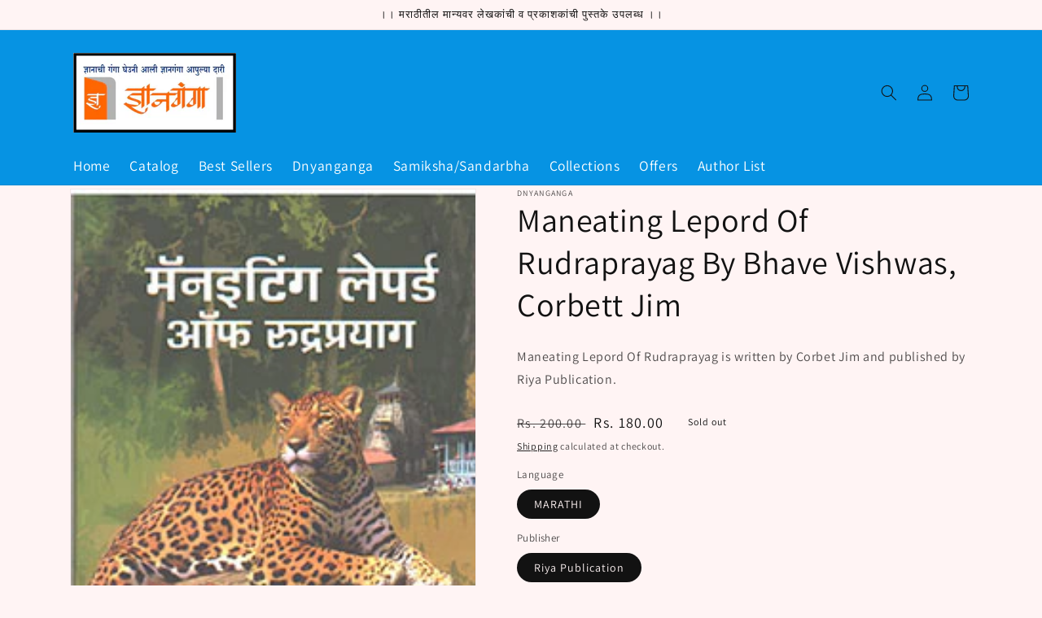

--- FILE ---
content_type: text/html; charset=utf-8
request_url: https://dnyangangabooks.com/products/maneating-lepord-of-rudraprayag
body_size: 23528
content:
<!doctype html>
<html class="no-js" lang="en">
  <head>
 
    <meta charset="utf-8">
    <meta http-equiv="X-UA-Compatible" content="IE=edge">
    <meta name="viewport" content="width=device-width,initial-scale=1">
    <meta name="theme-color" content="">
    <link rel="canonical" href="https://dnyangangabooks.com/products/maneating-lepord-of-rudraprayag">
    <link rel="preconnect" href="https://cdn.shopify.com" crossorigin><link rel="icon" type="image/png" href="//dnyangangabooks.com/cdn/shop/files/Dnyanganga_Logo_png.png?crop=center&height=32&v=1652960738&width=32"><link rel="preconnect" href="https://fonts.shopifycdn.com" crossorigin><title>
      Maneating Lepord Of Rudraprayag By Bhave Vishwas, Corbett Jim
 &ndash; dnyangangabooks</title>

    
      <meta name="description" content="Maneating Lepord Of Rudraprayag By Bhave Vishwas, Corbett Jim">
    

    

<meta property="og:site_name" content="dnyangangabooks">
<meta property="og:url" content="https://dnyangangabooks.com/products/maneating-lepord-of-rudraprayag">
<meta property="og:title" content="Maneating Lepord Of Rudraprayag By Bhave Vishwas, Corbett Jim">
<meta property="og:type" content="product">
<meta property="og:description" content="Maneating Lepord Of Rudraprayag By Bhave Vishwas, Corbett Jim"><meta property="og:image" content="http://dnyangangabooks.com/cdn/shop/products/25179_327c5be8-cc54-4886-92e3-e9301f2cad12.jpg?v=1755076776">
  <meta property="og:image:secure_url" content="https://dnyangangabooks.com/cdn/shop/products/25179_327c5be8-cc54-4886-92e3-e9301f2cad12.jpg?v=1755076776">
  <meta property="og:image:width" content="213">
  <meta property="og:image:height" content="333"><meta property="og:price:amount" content="180.00">
  <meta property="og:price:currency" content="INR"><meta name="twitter:card" content="summary_large_image">
<meta name="twitter:title" content="Maneating Lepord Of Rudraprayag By Bhave Vishwas, Corbett Jim">
<meta name="twitter:description" content="Maneating Lepord Of Rudraprayag By Bhave Vishwas, Corbett Jim">


    <script src="//dnyangangabooks.com/cdn/shop/t/1/assets/global.js?v=24850326154503943211652953180" defer="defer"></script>
    <script>window.performance && window.performance.mark && window.performance.mark('shopify.content_for_header.start');</script><meta id="shopify-digital-wallet" name="shopify-digital-wallet" content="/57130221615/digital_wallets/dialog">
<link rel="alternate" type="application/json+oembed" href="https://dnyangangabooks.com/products/maneating-lepord-of-rudraprayag.oembed">
<script async="async" src="/checkouts/internal/preloads.js?locale=en-IN"></script>
<script id="shopify-features" type="application/json">{"accessToken":"365258896139c628a34bef2d6ce65461","betas":["rich-media-storefront-analytics"],"domain":"dnyangangabooks.com","predictiveSearch":true,"shopId":57130221615,"locale":"en"}</script>
<script>var Shopify = Shopify || {};
Shopify.shop = "dnyangangabooks.myshopify.com";
Shopify.locale = "en";
Shopify.currency = {"active":"INR","rate":"1.0"};
Shopify.country = "IN";
Shopify.theme = {"name":"Dawn","id":126690820143,"schema_name":"Dawn","schema_version":"5.0.0","theme_store_id":887,"role":"main"};
Shopify.theme.handle = "null";
Shopify.theme.style = {"id":null,"handle":null};
Shopify.cdnHost = "dnyangangabooks.com/cdn";
Shopify.routes = Shopify.routes || {};
Shopify.routes.root = "/";</script>
<script type="module">!function(o){(o.Shopify=o.Shopify||{}).modules=!0}(window);</script>
<script>!function(o){function n(){var o=[];function n(){o.push(Array.prototype.slice.apply(arguments))}return n.q=o,n}var t=o.Shopify=o.Shopify||{};t.loadFeatures=n(),t.autoloadFeatures=n()}(window);</script>
<script id="shop-js-analytics" type="application/json">{"pageType":"product"}</script>
<script defer="defer" async type="module" src="//dnyangangabooks.com/cdn/shopifycloud/shop-js/modules/v2/client.init-shop-cart-sync_BT-GjEfc.en.esm.js"></script>
<script defer="defer" async type="module" src="//dnyangangabooks.com/cdn/shopifycloud/shop-js/modules/v2/chunk.common_D58fp_Oc.esm.js"></script>
<script defer="defer" async type="module" src="//dnyangangabooks.com/cdn/shopifycloud/shop-js/modules/v2/chunk.modal_xMitdFEc.esm.js"></script>
<script type="module">
  await import("//dnyangangabooks.com/cdn/shopifycloud/shop-js/modules/v2/client.init-shop-cart-sync_BT-GjEfc.en.esm.js");
await import("//dnyangangabooks.com/cdn/shopifycloud/shop-js/modules/v2/chunk.common_D58fp_Oc.esm.js");
await import("//dnyangangabooks.com/cdn/shopifycloud/shop-js/modules/v2/chunk.modal_xMitdFEc.esm.js");

  window.Shopify.SignInWithShop?.initShopCartSync?.({"fedCMEnabled":true,"windoidEnabled":true});

</script>
<script id="__st">var __st={"a":57130221615,"offset":-18000,"reqid":"b6dc28ad-e81c-47ad-8673-2ee6ee2ab7c2-1769485540","pageurl":"dnyangangabooks.com\/products\/maneating-lepord-of-rudraprayag","u":"9c9432421f29","p":"product","rtyp":"product","rid":7026653134895};</script>
<script>window.ShopifyPaypalV4VisibilityTracking = true;</script>
<script id="captcha-bootstrap">!function(){'use strict';const t='contact',e='account',n='new_comment',o=[[t,t],['blogs',n],['comments',n],[t,'customer']],c=[[e,'customer_login'],[e,'guest_login'],[e,'recover_customer_password'],[e,'create_customer']],r=t=>t.map((([t,e])=>`form[action*='/${t}']:not([data-nocaptcha='true']) input[name='form_type'][value='${e}']`)).join(','),a=t=>()=>t?[...document.querySelectorAll(t)].map((t=>t.form)):[];function s(){const t=[...o],e=r(t);return a(e)}const i='password',u='form_key',d=['recaptcha-v3-token','g-recaptcha-response','h-captcha-response',i],f=()=>{try{return window.sessionStorage}catch{return}},m='__shopify_v',_=t=>t.elements[u];function p(t,e,n=!1){try{const o=window.sessionStorage,c=JSON.parse(o.getItem(e)),{data:r}=function(t){const{data:e,action:n}=t;return t[m]||n?{data:e,action:n}:{data:t,action:n}}(c);for(const[e,n]of Object.entries(r))t.elements[e]&&(t.elements[e].value=n);n&&o.removeItem(e)}catch(o){console.error('form repopulation failed',{error:o})}}const l='form_type',E='cptcha';function T(t){t.dataset[E]=!0}const w=window,h=w.document,L='Shopify',v='ce_forms',y='captcha';let A=!1;((t,e)=>{const n=(g='f06e6c50-85a8-45c8-87d0-21a2b65856fe',I='https://cdn.shopify.com/shopifycloud/storefront-forms-hcaptcha/ce_storefront_forms_captcha_hcaptcha.v1.5.2.iife.js',D={infoText:'Protected by hCaptcha',privacyText:'Privacy',termsText:'Terms'},(t,e,n)=>{const o=w[L][v],c=o.bindForm;if(c)return c(t,g,e,D).then(n);var r;o.q.push([[t,g,e,D],n]),r=I,A||(h.body.append(Object.assign(h.createElement('script'),{id:'captcha-provider',async:!0,src:r})),A=!0)});var g,I,D;w[L]=w[L]||{},w[L][v]=w[L][v]||{},w[L][v].q=[],w[L][y]=w[L][y]||{},w[L][y].protect=function(t,e){n(t,void 0,e),T(t)},Object.freeze(w[L][y]),function(t,e,n,w,h,L){const[v,y,A,g]=function(t,e,n){const i=e?o:[],u=t?c:[],d=[...i,...u],f=r(d),m=r(i),_=r(d.filter((([t,e])=>n.includes(e))));return[a(f),a(m),a(_),s()]}(w,h,L),I=t=>{const e=t.target;return e instanceof HTMLFormElement?e:e&&e.form},D=t=>v().includes(t);t.addEventListener('submit',(t=>{const e=I(t);if(!e)return;const n=D(e)&&!e.dataset.hcaptchaBound&&!e.dataset.recaptchaBound,o=_(e),c=g().includes(e)&&(!o||!o.value);(n||c)&&t.preventDefault(),c&&!n&&(function(t){try{if(!f())return;!function(t){const e=f();if(!e)return;const n=_(t);if(!n)return;const o=n.value;o&&e.removeItem(o)}(t);const e=Array.from(Array(32),(()=>Math.random().toString(36)[2])).join('');!function(t,e){_(t)||t.append(Object.assign(document.createElement('input'),{type:'hidden',name:u})),t.elements[u].value=e}(t,e),function(t,e){const n=f();if(!n)return;const o=[...t.querySelectorAll(`input[type='${i}']`)].map((({name:t})=>t)),c=[...d,...o],r={};for(const[a,s]of new FormData(t).entries())c.includes(a)||(r[a]=s);n.setItem(e,JSON.stringify({[m]:1,action:t.action,data:r}))}(t,e)}catch(e){console.error('failed to persist form',e)}}(e),e.submit())}));const S=(t,e)=>{t&&!t.dataset[E]&&(n(t,e.some((e=>e===t))),T(t))};for(const o of['focusin','change'])t.addEventListener(o,(t=>{const e=I(t);D(e)&&S(e,y())}));const B=e.get('form_key'),M=e.get(l),P=B&&M;t.addEventListener('DOMContentLoaded',(()=>{const t=y();if(P)for(const e of t)e.elements[l].value===M&&p(e,B);[...new Set([...A(),...v().filter((t=>'true'===t.dataset.shopifyCaptcha))])].forEach((e=>S(e,t)))}))}(h,new URLSearchParams(w.location.search),n,t,e,['guest_login'])})(!0,!0)}();</script>
<script integrity="sha256-4kQ18oKyAcykRKYeNunJcIwy7WH5gtpwJnB7kiuLZ1E=" data-source-attribution="shopify.loadfeatures" defer="defer" src="//dnyangangabooks.com/cdn/shopifycloud/storefront/assets/storefront/load_feature-a0a9edcb.js" crossorigin="anonymous"></script>
<script data-source-attribution="shopify.dynamic_checkout.dynamic.init">var Shopify=Shopify||{};Shopify.PaymentButton=Shopify.PaymentButton||{isStorefrontPortableWallets:!0,init:function(){window.Shopify.PaymentButton.init=function(){};var t=document.createElement("script");t.src="https://dnyangangabooks.com/cdn/shopifycloud/portable-wallets/latest/portable-wallets.en.js",t.type="module",document.head.appendChild(t)}};
</script>
<script data-source-attribution="shopify.dynamic_checkout.buyer_consent">
  function portableWalletsHideBuyerConsent(e){var t=document.getElementById("shopify-buyer-consent"),n=document.getElementById("shopify-subscription-policy-button");t&&n&&(t.classList.add("hidden"),t.setAttribute("aria-hidden","true"),n.removeEventListener("click",e))}function portableWalletsShowBuyerConsent(e){var t=document.getElementById("shopify-buyer-consent"),n=document.getElementById("shopify-subscription-policy-button");t&&n&&(t.classList.remove("hidden"),t.removeAttribute("aria-hidden"),n.addEventListener("click",e))}window.Shopify?.PaymentButton&&(window.Shopify.PaymentButton.hideBuyerConsent=portableWalletsHideBuyerConsent,window.Shopify.PaymentButton.showBuyerConsent=portableWalletsShowBuyerConsent);
</script>
<script>
  function portableWalletsCleanup(e){e&&e.src&&console.error("Failed to load portable wallets script "+e.src);var t=document.querySelectorAll("shopify-accelerated-checkout .shopify-payment-button__skeleton, shopify-accelerated-checkout-cart .wallet-cart-button__skeleton"),e=document.getElementById("shopify-buyer-consent");for(let e=0;e<t.length;e++)t[e].remove();e&&e.remove()}function portableWalletsNotLoadedAsModule(e){e instanceof ErrorEvent&&"string"==typeof e.message&&e.message.includes("import.meta")&&"string"==typeof e.filename&&e.filename.includes("portable-wallets")&&(window.removeEventListener("error",portableWalletsNotLoadedAsModule),window.Shopify.PaymentButton.failedToLoad=e,"loading"===document.readyState?document.addEventListener("DOMContentLoaded",window.Shopify.PaymentButton.init):window.Shopify.PaymentButton.init())}window.addEventListener("error",portableWalletsNotLoadedAsModule);
</script>

<script type="module" src="https://dnyangangabooks.com/cdn/shopifycloud/portable-wallets/latest/portable-wallets.en.js" onError="portableWalletsCleanup(this)" crossorigin="anonymous"></script>
<script nomodule>
  document.addEventListener("DOMContentLoaded", portableWalletsCleanup);
</script>

<link id="shopify-accelerated-checkout-styles" rel="stylesheet" media="screen" href="https://dnyangangabooks.com/cdn/shopifycloud/portable-wallets/latest/accelerated-checkout-backwards-compat.css" crossorigin="anonymous">
<style id="shopify-accelerated-checkout-cart">
        #shopify-buyer-consent {
  margin-top: 1em;
  display: inline-block;
  width: 100%;
}

#shopify-buyer-consent.hidden {
  display: none;
}

#shopify-subscription-policy-button {
  background: none;
  border: none;
  padding: 0;
  text-decoration: underline;
  font-size: inherit;
  cursor: pointer;
}

#shopify-subscription-policy-button::before {
  box-shadow: none;
}

      </style>
<script id="sections-script" data-sections="product-recommendations,header,footer" defer="defer" src="//dnyangangabooks.com/cdn/shop/t/1/compiled_assets/scripts.js?v=7832"></script>
<script>window.performance && window.performance.mark && window.performance.mark('shopify.content_for_header.end');</script>


    <style data-shopify>
      @font-face {
  font-family: Assistant;
  font-weight: 400;
  font-style: normal;
  font-display: swap;
  src: url("//dnyangangabooks.com/cdn/fonts/assistant/assistant_n4.9120912a469cad1cc292572851508ca49d12e768.woff2") format("woff2"),
       url("//dnyangangabooks.com/cdn/fonts/assistant/assistant_n4.6e9875ce64e0fefcd3f4446b7ec9036b3ddd2985.woff") format("woff");
}

      @font-face {
  font-family: Assistant;
  font-weight: 700;
  font-style: normal;
  font-display: swap;
  src: url("//dnyangangabooks.com/cdn/fonts/assistant/assistant_n7.bf44452348ec8b8efa3aa3068825305886b1c83c.woff2") format("woff2"),
       url("//dnyangangabooks.com/cdn/fonts/assistant/assistant_n7.0c887fee83f6b3bda822f1150b912c72da0f7b64.woff") format("woff");
}

      
      
      @font-face {
  font-family: Assistant;
  font-weight: 400;
  font-style: normal;
  font-display: swap;
  src: url("//dnyangangabooks.com/cdn/fonts/assistant/assistant_n4.9120912a469cad1cc292572851508ca49d12e768.woff2") format("woff2"),
       url("//dnyangangabooks.com/cdn/fonts/assistant/assistant_n4.6e9875ce64e0fefcd3f4446b7ec9036b3ddd2985.woff") format("woff");
}


      :root {
        --font-body-family: Assistant, sans-serif;
        --font-body-style: normal;
        --font-body-weight: 400;
        --font-body-weight-bold: 700;

        --font-heading-family: Assistant, sans-serif;
        --font-heading-style: normal;
        --font-heading-weight: 400;

        --font-body-scale: 1.0;
        --font-heading-scale: 1.0;

        --color-base-text: 18, 18, 18;
        --color-shadow: 18, 18, 18;
        --color-base-background-1: 255, 244, 244;
        --color-base-background-2: 6, 147, 227;
        --color-base-solid-button-labels: 255, 255, 255;
        --color-base-outline-button-labels: 0, 0, 0;
        --color-base-accent-1: 0, 0, 0;
        --color-base-accent-2: 6, 147, 227;
        --payment-terms-background-color: #fff4f4;

        --gradient-base-background-1: #fff4f4;
        --gradient-base-background-2: #0693e3;
        --gradient-base-accent-1: #000000;
        --gradient-base-accent-2: linear-gradient(0deg, rgba(18, 18, 18, 1) 14%, rgba(187, 48, 254, 1) 83%);

        --media-padding: px;
        --media-border-opacity: 0.05;
        --media-border-width: 1px;
        --media-radius: 0px;
        --media-shadow-opacity: 0.0;
        --media-shadow-horizontal-offset: 0px;
        --media-shadow-vertical-offset: 4px;
        --media-shadow-blur-radius: 5px;

        --page-width: 120rem;
        --page-width-margin: 0rem;

        --card-image-padding: 0.0rem;
        --card-corner-radius: 0.0rem;
        --card-text-alignment: left;
        --card-border-width: 0.0rem;
        --card-border-opacity: 0.1;
        --card-shadow-opacity: 0.0;
        --card-shadow-horizontal-offset: 0.0rem;
        --card-shadow-vertical-offset: 0.4rem;
        --card-shadow-blur-radius: 0.5rem;

        --badge-corner-radius: 4.0rem;

        --popup-border-width: 1px;
        --popup-border-opacity: 0.1;
        --popup-corner-radius: 0px;
        --popup-shadow-opacity: 0.0;
        --popup-shadow-horizontal-offset: 0px;
        --popup-shadow-vertical-offset: 4px;
        --popup-shadow-blur-radius: 5px;

        --drawer-border-width: 1px;
        --drawer-border-opacity: 0.1;
        --drawer-shadow-opacity: 0.0;
        --drawer-shadow-horizontal-offset: 0px;
        --drawer-shadow-vertical-offset: 4px;
        --drawer-shadow-blur-radius: 5px;

        --spacing-sections-desktop: 0px;
        --spacing-sections-mobile: 0px;

        --grid-desktop-vertical-spacing: 12px;
        --grid-desktop-horizontal-spacing: 8px;
        --grid-mobile-vertical-spacing: 6px;
        --grid-mobile-horizontal-spacing: 4px;

        --text-boxes-border-opacity: 0.1;
        --text-boxes-border-width: 0px;
        --text-boxes-radius: 0px;
        --text-boxes-shadow-opacity: 0.0;
        --text-boxes-shadow-horizontal-offset: 0px;
        --text-boxes-shadow-vertical-offset: 4px;
        --text-boxes-shadow-blur-radius: 5px;

        --buttons-radius: 0px;
        --buttons-radius-outset: 0px;
        --buttons-border-width: 1px;
        --buttons-border-opacity: 1.0;
        --buttons-shadow-opacity: 0.0;
        --buttons-shadow-horizontal-offset: 0px;
        --buttons-shadow-vertical-offset: 4px;
        --buttons-shadow-blur-radius: 5px;
        --buttons-border-offset: 0px;

        --inputs-radius: 0px;
        --inputs-border-width: 1px;
        --inputs-border-opacity: 0.55;
        --inputs-shadow-opacity: 0.0;
        --inputs-shadow-horizontal-offset: 0px;
        --inputs-margin-offset: 0px;
        --inputs-shadow-vertical-offset: 4px;
        --inputs-shadow-blur-radius: 5px;
        --inputs-radius-outset: 0px;

        --variant-pills-radius: 40px;
        --variant-pills-border-width: 1px;
        --variant-pills-border-opacity: 0.55;
        --variant-pills-shadow-opacity: 0.0;
        --variant-pills-shadow-horizontal-offset: 0px;
        --variant-pills-shadow-vertical-offset: 4px;
        --variant-pills-shadow-blur-radius: 5px;
      }

      *,
      *::before,
      *::after {
        box-sizing: inherit;
      }

      html {
        box-sizing: border-box;
        font-size: calc(var(--font-body-scale) * 62.5%);
        height: 100%;
      }

      body {
        display: grid;
        grid-template-rows: auto auto 1fr auto;
        grid-template-columns: 100%;
        min-height: 100%;
        margin: 0;
        font-size: 1.5rem;
        letter-spacing: 0.06rem;
        line-height: calc(1 + 0.8 / var(--font-body-scale));
        font-family: var(--font-body-family);
        font-style: var(--font-body-style);
        font-weight: var(--font-body-weight);
      }

      @media screen and (min-width: 750px) {
        body {
          font-size: 1.6rem;
        }
      }
    </style>

    <link href="//dnyangangabooks.com/cdn/shop/t/1/assets/base.css?v=124199243396457333831653642759" rel="stylesheet" type="text/css" media="all" />
<link rel="preload" as="font" href="//dnyangangabooks.com/cdn/fonts/assistant/assistant_n4.9120912a469cad1cc292572851508ca49d12e768.woff2" type="font/woff2" crossorigin><link rel="preload" as="font" href="//dnyangangabooks.com/cdn/fonts/assistant/assistant_n4.9120912a469cad1cc292572851508ca49d12e768.woff2" type="font/woff2" crossorigin><link rel="stylesheet" href="//dnyangangabooks.com/cdn/shop/t/1/assets/component-predictive-search.css?v=165644661289088488651652953175" media="print" onload="this.media='all'"><script>document.documentElement.className = document.documentElement.className.replace('no-js', 'js');
    if (Shopify.designMode) {
      document.documentElement.classList.add('shopify-design-mode');
    }
         
    </script>
    

<link href="https://monorail-edge.shopifysvc.com" rel="dns-prefetch">
<script>(function(){if ("sendBeacon" in navigator && "performance" in window) {try {var session_token_from_headers = performance.getEntriesByType('navigation')[0].serverTiming.find(x => x.name == '_s').description;} catch {var session_token_from_headers = undefined;}var session_cookie_matches = document.cookie.match(/_shopify_s=([^;]*)/);var session_token_from_cookie = session_cookie_matches && session_cookie_matches.length === 2 ? session_cookie_matches[1] : "";var session_token = session_token_from_headers || session_token_from_cookie || "";function handle_abandonment_event(e) {var entries = performance.getEntries().filter(function(entry) {return /monorail-edge.shopifysvc.com/.test(entry.name);});if (!window.abandonment_tracked && entries.length === 0) {window.abandonment_tracked = true;var currentMs = Date.now();var navigation_start = performance.timing.navigationStart;var payload = {shop_id: 57130221615,url: window.location.href,navigation_start,duration: currentMs - navigation_start,session_token,page_type: "product"};window.navigator.sendBeacon("https://monorail-edge.shopifysvc.com/v1/produce", JSON.stringify({schema_id: "online_store_buyer_site_abandonment/1.1",payload: payload,metadata: {event_created_at_ms: currentMs,event_sent_at_ms: currentMs}}));}}window.addEventListener('pagehide', handle_abandonment_event);}}());</script>
<script id="web-pixels-manager-setup">(function e(e,d,r,n,o){if(void 0===o&&(o={}),!Boolean(null===(a=null===(i=window.Shopify)||void 0===i?void 0:i.analytics)||void 0===a?void 0:a.replayQueue)){var i,a;window.Shopify=window.Shopify||{};var t=window.Shopify;t.analytics=t.analytics||{};var s=t.analytics;s.replayQueue=[],s.publish=function(e,d,r){return s.replayQueue.push([e,d,r]),!0};try{self.performance.mark("wpm:start")}catch(e){}var l=function(){var e={modern:/Edge?\/(1{2}[4-9]|1[2-9]\d|[2-9]\d{2}|\d{4,})\.\d+(\.\d+|)|Firefox\/(1{2}[4-9]|1[2-9]\d|[2-9]\d{2}|\d{4,})\.\d+(\.\d+|)|Chrom(ium|e)\/(9{2}|\d{3,})\.\d+(\.\d+|)|(Maci|X1{2}).+ Version\/(15\.\d+|(1[6-9]|[2-9]\d|\d{3,})\.\d+)([,.]\d+|)( \(\w+\)|)( Mobile\/\w+|) Safari\/|Chrome.+OPR\/(9{2}|\d{3,})\.\d+\.\d+|(CPU[ +]OS|iPhone[ +]OS|CPU[ +]iPhone|CPU IPhone OS|CPU iPad OS)[ +]+(15[._]\d+|(1[6-9]|[2-9]\d|\d{3,})[._]\d+)([._]\d+|)|Android:?[ /-](13[3-9]|1[4-9]\d|[2-9]\d{2}|\d{4,})(\.\d+|)(\.\d+|)|Android.+Firefox\/(13[5-9]|1[4-9]\d|[2-9]\d{2}|\d{4,})\.\d+(\.\d+|)|Android.+Chrom(ium|e)\/(13[3-9]|1[4-9]\d|[2-9]\d{2}|\d{4,})\.\d+(\.\d+|)|SamsungBrowser\/([2-9]\d|\d{3,})\.\d+/,legacy:/Edge?\/(1[6-9]|[2-9]\d|\d{3,})\.\d+(\.\d+|)|Firefox\/(5[4-9]|[6-9]\d|\d{3,})\.\d+(\.\d+|)|Chrom(ium|e)\/(5[1-9]|[6-9]\d|\d{3,})\.\d+(\.\d+|)([\d.]+$|.*Safari\/(?![\d.]+ Edge\/[\d.]+$))|(Maci|X1{2}).+ Version\/(10\.\d+|(1[1-9]|[2-9]\d|\d{3,})\.\d+)([,.]\d+|)( \(\w+\)|)( Mobile\/\w+|) Safari\/|Chrome.+OPR\/(3[89]|[4-9]\d|\d{3,})\.\d+\.\d+|(CPU[ +]OS|iPhone[ +]OS|CPU[ +]iPhone|CPU IPhone OS|CPU iPad OS)[ +]+(10[._]\d+|(1[1-9]|[2-9]\d|\d{3,})[._]\d+)([._]\d+|)|Android:?[ /-](13[3-9]|1[4-9]\d|[2-9]\d{2}|\d{4,})(\.\d+|)(\.\d+|)|Mobile Safari.+OPR\/([89]\d|\d{3,})\.\d+\.\d+|Android.+Firefox\/(13[5-9]|1[4-9]\d|[2-9]\d{2}|\d{4,})\.\d+(\.\d+|)|Android.+Chrom(ium|e)\/(13[3-9]|1[4-9]\d|[2-9]\d{2}|\d{4,})\.\d+(\.\d+|)|Android.+(UC? ?Browser|UCWEB|U3)[ /]?(15\.([5-9]|\d{2,})|(1[6-9]|[2-9]\d|\d{3,})\.\d+)\.\d+|SamsungBrowser\/(5\.\d+|([6-9]|\d{2,})\.\d+)|Android.+MQ{2}Browser\/(14(\.(9|\d{2,})|)|(1[5-9]|[2-9]\d|\d{3,})(\.\d+|))(\.\d+|)|K[Aa][Ii]OS\/(3\.\d+|([4-9]|\d{2,})\.\d+)(\.\d+|)/},d=e.modern,r=e.legacy,n=navigator.userAgent;return n.match(d)?"modern":n.match(r)?"legacy":"unknown"}(),u="modern"===l?"modern":"legacy",c=(null!=n?n:{modern:"",legacy:""})[u],f=function(e){return[e.baseUrl,"/wpm","/b",e.hashVersion,"modern"===e.buildTarget?"m":"l",".js"].join("")}({baseUrl:d,hashVersion:r,buildTarget:u}),m=function(e){var d=e.version,r=e.bundleTarget,n=e.surface,o=e.pageUrl,i=e.monorailEndpoint;return{emit:function(e){var a=e.status,t=e.errorMsg,s=(new Date).getTime(),l=JSON.stringify({metadata:{event_sent_at_ms:s},events:[{schema_id:"web_pixels_manager_load/3.1",payload:{version:d,bundle_target:r,page_url:o,status:a,surface:n,error_msg:t},metadata:{event_created_at_ms:s}}]});if(!i)return console&&console.warn&&console.warn("[Web Pixels Manager] No Monorail endpoint provided, skipping logging."),!1;try{return self.navigator.sendBeacon.bind(self.navigator)(i,l)}catch(e){}var u=new XMLHttpRequest;try{return u.open("POST",i,!0),u.setRequestHeader("Content-Type","text/plain"),u.send(l),!0}catch(e){return console&&console.warn&&console.warn("[Web Pixels Manager] Got an unhandled error while logging to Monorail."),!1}}}}({version:r,bundleTarget:l,surface:e.surface,pageUrl:self.location.href,monorailEndpoint:e.monorailEndpoint});try{o.browserTarget=l,function(e){var d=e.src,r=e.async,n=void 0===r||r,o=e.onload,i=e.onerror,a=e.sri,t=e.scriptDataAttributes,s=void 0===t?{}:t,l=document.createElement("script"),u=document.querySelector("head"),c=document.querySelector("body");if(l.async=n,l.src=d,a&&(l.integrity=a,l.crossOrigin="anonymous"),s)for(var f in s)if(Object.prototype.hasOwnProperty.call(s,f))try{l.dataset[f]=s[f]}catch(e){}if(o&&l.addEventListener("load",o),i&&l.addEventListener("error",i),u)u.appendChild(l);else{if(!c)throw new Error("Did not find a head or body element to append the script");c.appendChild(l)}}({src:f,async:!0,onload:function(){if(!function(){var e,d;return Boolean(null===(d=null===(e=window.Shopify)||void 0===e?void 0:e.analytics)||void 0===d?void 0:d.initialized)}()){var d=window.webPixelsManager.init(e)||void 0;if(d){var r=window.Shopify.analytics;r.replayQueue.forEach((function(e){var r=e[0],n=e[1],o=e[2];d.publishCustomEvent(r,n,o)})),r.replayQueue=[],r.publish=d.publishCustomEvent,r.visitor=d.visitor,r.initialized=!0}}},onerror:function(){return m.emit({status:"failed",errorMsg:"".concat(f," has failed to load")})},sri:function(e){var d=/^sha384-[A-Za-z0-9+/=]+$/;return"string"==typeof e&&d.test(e)}(c)?c:"",scriptDataAttributes:o}),m.emit({status:"loading"})}catch(e){m.emit({status:"failed",errorMsg:(null==e?void 0:e.message)||"Unknown error"})}}})({shopId: 57130221615,storefrontBaseUrl: "https://dnyangangabooks.com",extensionsBaseUrl: "https://extensions.shopifycdn.com/cdn/shopifycloud/web-pixels-manager",monorailEndpoint: "https://monorail-edge.shopifysvc.com/unstable/produce_batch",surface: "storefront-renderer",enabledBetaFlags: ["2dca8a86"],webPixelsConfigList: [{"id":"shopify-app-pixel","configuration":"{}","eventPayloadVersion":"v1","runtimeContext":"STRICT","scriptVersion":"0450","apiClientId":"shopify-pixel","type":"APP","privacyPurposes":["ANALYTICS","MARKETING"]},{"id":"shopify-custom-pixel","eventPayloadVersion":"v1","runtimeContext":"LAX","scriptVersion":"0450","apiClientId":"shopify-pixel","type":"CUSTOM","privacyPurposes":["ANALYTICS","MARKETING"]}],isMerchantRequest: false,initData: {"shop":{"name":"dnyangangabooks","paymentSettings":{"currencyCode":"INR"},"myshopifyDomain":"dnyangangabooks.myshopify.com","countryCode":"IN","storefrontUrl":"https:\/\/dnyangangabooks.com"},"customer":null,"cart":null,"checkout":null,"productVariants":[{"price":{"amount":180.0,"currencyCode":"INR"},"product":{"title":"Maneating Lepord Of Rudraprayag By Bhave Vishwas, Corbett Jim","vendor":"Dnyanganga","id":"7026653134895","untranslatedTitle":"Maneating Lepord Of Rudraprayag By Bhave Vishwas, Corbett Jim","url":"\/products\/maneating-lepord-of-rudraprayag","type":"Books"},"id":"42923003478063","image":{"src":"\/\/dnyangangabooks.com\/cdn\/shop\/products\/25179_327c5be8-cc54-4886-92e3-e9301f2cad12.jpg?v=1755076776"},"sku":"DB009173","title":"MARATHI \/ Riya Publication \/ Anuvadit","untranslatedTitle":"MARATHI \/ Riya Publication \/ Anuvadit"}],"purchasingCompany":null},},"https://dnyangangabooks.com/cdn","fcfee988w5aeb613cpc8e4bc33m6693e112",{"modern":"","legacy":""},{"shopId":"57130221615","storefrontBaseUrl":"https:\/\/dnyangangabooks.com","extensionBaseUrl":"https:\/\/extensions.shopifycdn.com\/cdn\/shopifycloud\/web-pixels-manager","surface":"storefront-renderer","enabledBetaFlags":"[\"2dca8a86\"]","isMerchantRequest":"false","hashVersion":"fcfee988w5aeb613cpc8e4bc33m6693e112","publish":"custom","events":"[[\"page_viewed\",{}],[\"product_viewed\",{\"productVariant\":{\"price\":{\"amount\":180.0,\"currencyCode\":\"INR\"},\"product\":{\"title\":\"Maneating Lepord Of Rudraprayag By Bhave Vishwas, Corbett Jim\",\"vendor\":\"Dnyanganga\",\"id\":\"7026653134895\",\"untranslatedTitle\":\"Maneating Lepord Of Rudraprayag By Bhave Vishwas, Corbett Jim\",\"url\":\"\/products\/maneating-lepord-of-rudraprayag\",\"type\":\"Books\"},\"id\":\"42923003478063\",\"image\":{\"src\":\"\/\/dnyangangabooks.com\/cdn\/shop\/products\/25179_327c5be8-cc54-4886-92e3-e9301f2cad12.jpg?v=1755076776\"},\"sku\":\"DB009173\",\"title\":\"MARATHI \/ Riya Publication \/ Anuvadit\",\"untranslatedTitle\":\"MARATHI \/ Riya Publication \/ Anuvadit\"}}]]"});</script><script>
  window.ShopifyAnalytics = window.ShopifyAnalytics || {};
  window.ShopifyAnalytics.meta = window.ShopifyAnalytics.meta || {};
  window.ShopifyAnalytics.meta.currency = 'INR';
  var meta = {"product":{"id":7026653134895,"gid":"gid:\/\/shopify\/Product\/7026653134895","vendor":"Dnyanganga","type":"Books","handle":"maneating-lepord-of-rudraprayag","variants":[{"id":42923003478063,"price":18000,"name":"Maneating Lepord Of Rudraprayag By Bhave Vishwas, Corbett Jim - MARATHI \/ Riya Publication \/ Anuvadit","public_title":"MARATHI \/ Riya Publication \/ Anuvadit","sku":"DB009173"}],"remote":false},"page":{"pageType":"product","resourceType":"product","resourceId":7026653134895,"requestId":"b6dc28ad-e81c-47ad-8673-2ee6ee2ab7c2-1769485540"}};
  for (var attr in meta) {
    window.ShopifyAnalytics.meta[attr] = meta[attr];
  }
</script>
<script class="analytics">
  (function () {
    var customDocumentWrite = function(content) {
      var jquery = null;

      if (window.jQuery) {
        jquery = window.jQuery;
      } else if (window.Checkout && window.Checkout.$) {
        jquery = window.Checkout.$;
      }

      if (jquery) {
        jquery('body').append(content);
      }
    };

    var hasLoggedConversion = function(token) {
      if (token) {
        return document.cookie.indexOf('loggedConversion=' + token) !== -1;
      }
      return false;
    }

    var setCookieIfConversion = function(token) {
      if (token) {
        var twoMonthsFromNow = new Date(Date.now());
        twoMonthsFromNow.setMonth(twoMonthsFromNow.getMonth() + 2);

        document.cookie = 'loggedConversion=' + token + '; expires=' + twoMonthsFromNow;
      }
    }

    var trekkie = window.ShopifyAnalytics.lib = window.trekkie = window.trekkie || [];
    if (trekkie.integrations) {
      return;
    }
    trekkie.methods = [
      'identify',
      'page',
      'ready',
      'track',
      'trackForm',
      'trackLink'
    ];
    trekkie.factory = function(method) {
      return function() {
        var args = Array.prototype.slice.call(arguments);
        args.unshift(method);
        trekkie.push(args);
        return trekkie;
      };
    };
    for (var i = 0; i < trekkie.methods.length; i++) {
      var key = trekkie.methods[i];
      trekkie[key] = trekkie.factory(key);
    }
    trekkie.load = function(config) {
      trekkie.config = config || {};
      trekkie.config.initialDocumentCookie = document.cookie;
      var first = document.getElementsByTagName('script')[0];
      var script = document.createElement('script');
      script.type = 'text/javascript';
      script.onerror = function(e) {
        var scriptFallback = document.createElement('script');
        scriptFallback.type = 'text/javascript';
        scriptFallback.onerror = function(error) {
                var Monorail = {
      produce: function produce(monorailDomain, schemaId, payload) {
        var currentMs = new Date().getTime();
        var event = {
          schema_id: schemaId,
          payload: payload,
          metadata: {
            event_created_at_ms: currentMs,
            event_sent_at_ms: currentMs
          }
        };
        return Monorail.sendRequest("https://" + monorailDomain + "/v1/produce", JSON.stringify(event));
      },
      sendRequest: function sendRequest(endpointUrl, payload) {
        // Try the sendBeacon API
        if (window && window.navigator && typeof window.navigator.sendBeacon === 'function' && typeof window.Blob === 'function' && !Monorail.isIos12()) {
          var blobData = new window.Blob([payload], {
            type: 'text/plain'
          });

          if (window.navigator.sendBeacon(endpointUrl, blobData)) {
            return true;
          } // sendBeacon was not successful

        } // XHR beacon

        var xhr = new XMLHttpRequest();

        try {
          xhr.open('POST', endpointUrl);
          xhr.setRequestHeader('Content-Type', 'text/plain');
          xhr.send(payload);
        } catch (e) {
          console.log(e);
        }

        return false;
      },
      isIos12: function isIos12() {
        return window.navigator.userAgent.lastIndexOf('iPhone; CPU iPhone OS 12_') !== -1 || window.navigator.userAgent.lastIndexOf('iPad; CPU OS 12_') !== -1;
      }
    };
    Monorail.produce('monorail-edge.shopifysvc.com',
      'trekkie_storefront_load_errors/1.1',
      {shop_id: 57130221615,
      theme_id: 126690820143,
      app_name: "storefront",
      context_url: window.location.href,
      source_url: "//dnyangangabooks.com/cdn/s/trekkie.storefront.a804e9514e4efded663580eddd6991fcc12b5451.min.js"});

        };
        scriptFallback.async = true;
        scriptFallback.src = '//dnyangangabooks.com/cdn/s/trekkie.storefront.a804e9514e4efded663580eddd6991fcc12b5451.min.js';
        first.parentNode.insertBefore(scriptFallback, first);
      };
      script.async = true;
      script.src = '//dnyangangabooks.com/cdn/s/trekkie.storefront.a804e9514e4efded663580eddd6991fcc12b5451.min.js';
      first.parentNode.insertBefore(script, first);
    };
    trekkie.load(
      {"Trekkie":{"appName":"storefront","development":false,"defaultAttributes":{"shopId":57130221615,"isMerchantRequest":null,"themeId":126690820143,"themeCityHash":"10578966723576058200","contentLanguage":"en","currency":"INR","eventMetadataId":"37d255ea-364c-4282-84a9-f0a15b3024f8"},"isServerSideCookieWritingEnabled":true,"monorailRegion":"shop_domain","enabledBetaFlags":["65f19447"]},"Session Attribution":{},"S2S":{"facebookCapiEnabled":false,"source":"trekkie-storefront-renderer","apiClientId":580111}}
    );

    var loaded = false;
    trekkie.ready(function() {
      if (loaded) return;
      loaded = true;

      window.ShopifyAnalytics.lib = window.trekkie;

      var originalDocumentWrite = document.write;
      document.write = customDocumentWrite;
      try { window.ShopifyAnalytics.merchantGoogleAnalytics.call(this); } catch(error) {};
      document.write = originalDocumentWrite;

      window.ShopifyAnalytics.lib.page(null,{"pageType":"product","resourceType":"product","resourceId":7026653134895,"requestId":"b6dc28ad-e81c-47ad-8673-2ee6ee2ab7c2-1769485540","shopifyEmitted":true});

      var match = window.location.pathname.match(/checkouts\/(.+)\/(thank_you|post_purchase)/)
      var token = match? match[1]: undefined;
      if (!hasLoggedConversion(token)) {
        setCookieIfConversion(token);
        window.ShopifyAnalytics.lib.track("Viewed Product",{"currency":"INR","variantId":42923003478063,"productId":7026653134895,"productGid":"gid:\/\/shopify\/Product\/7026653134895","name":"Maneating Lepord Of Rudraprayag By Bhave Vishwas, Corbett Jim - MARATHI \/ Riya Publication \/ Anuvadit","price":"180.00","sku":"DB009173","brand":"Dnyanganga","variant":"MARATHI \/ Riya Publication \/ Anuvadit","category":"Books","nonInteraction":true,"remote":false},undefined,undefined,{"shopifyEmitted":true});
      window.ShopifyAnalytics.lib.track("monorail:\/\/trekkie_storefront_viewed_product\/1.1",{"currency":"INR","variantId":42923003478063,"productId":7026653134895,"productGid":"gid:\/\/shopify\/Product\/7026653134895","name":"Maneating Lepord Of Rudraprayag By Bhave Vishwas, Corbett Jim - MARATHI \/ Riya Publication \/ Anuvadit","price":"180.00","sku":"DB009173","brand":"Dnyanganga","variant":"MARATHI \/ Riya Publication \/ Anuvadit","category":"Books","nonInteraction":true,"remote":false,"referer":"https:\/\/dnyangangabooks.com\/products\/maneating-lepord-of-rudraprayag"});
      }
    });


        var eventsListenerScript = document.createElement('script');
        eventsListenerScript.async = true;
        eventsListenerScript.src = "//dnyangangabooks.com/cdn/shopifycloud/storefront/assets/shop_events_listener-3da45d37.js";
        document.getElementsByTagName('head')[0].appendChild(eventsListenerScript);

})();</script>
<script
  defer
  src="https://dnyangangabooks.com/cdn/shopifycloud/perf-kit/shopify-perf-kit-3.0.4.min.js"
  data-application="storefront-renderer"
  data-shop-id="57130221615"
  data-render-region="gcp-us-central1"
  data-page-type="product"
  data-theme-instance-id="126690820143"
  data-theme-name="Dawn"
  data-theme-version="5.0.0"
  data-monorail-region="shop_domain"
  data-resource-timing-sampling-rate="10"
  data-shs="true"
  data-shs-beacon="true"
  data-shs-export-with-fetch="true"
  data-shs-logs-sample-rate="1"
  data-shs-beacon-endpoint="https://dnyangangabooks.com/api/collect"
></script>
</head>

  <body class="gradient">
    <a class="skip-to-content-link button visually-hidden" href="#MainContent">
      Skip to content
    </a>

    <div id="shopify-section-announcement-bar" class="shopify-section"><div class="announcement-bar color-background-1 gradient" role="region" aria-label="Announcement" ><p class="announcement-bar__message h5">
                ।। मराठीतील मान्यवर लेखकांची व प्रकाशकांची पुस्तके  उपलब्ध ।।
</p></div>
</div>
    <div id="shopify-section-header" class="shopify-section section-header"><link rel="stylesheet" href="//dnyangangabooks.com/cdn/shop/t/1/assets/component-list-menu.css?v=151968516119678728991652953184" media="print" onload="this.media='all'">
<link rel="stylesheet" href="//dnyangangabooks.com/cdn/shop/t/1/assets/component-search.css?v=96455689198851321781652953167" media="print" onload="this.media='all'">
<link rel="stylesheet" href="//dnyangangabooks.com/cdn/shop/t/1/assets/component-menu-drawer.css?v=182311192829367774911652953172" media="print" onload="this.media='all'">
<link rel="stylesheet" href="//dnyangangabooks.com/cdn/shop/t/1/assets/component-cart-notification.css?v=119852831333870967341652953164" media="print" onload="this.media='all'">
<link rel="stylesheet" href="//dnyangangabooks.com/cdn/shop/t/1/assets/component-cart-items.css?v=23917223812499722491652953199" media="print" onload="this.media='all'"><link rel="stylesheet" href="//dnyangangabooks.com/cdn/shop/t/1/assets/component-price.css?v=112673864592427438181652953171" media="print" onload="this.media='all'">
  <link rel="stylesheet" href="//dnyangangabooks.com/cdn/shop/t/1/assets/component-loading-overlay.css?v=167310470843593579841652953202" media="print" onload="this.media='all'"><link rel="stylesheet" href="//dnyangangabooks.com/cdn/shop/t/1/assets/component-mega-menu.css?v=177496590996265276461652953197" media="print" onload="this.media='all'">
  <noscript><link href="//dnyangangabooks.com/cdn/shop/t/1/assets/component-mega-menu.css?v=177496590996265276461652953197" rel="stylesheet" type="text/css" media="all" /></noscript><noscript><link href="//dnyangangabooks.com/cdn/shop/t/1/assets/component-list-menu.css?v=151968516119678728991652953184" rel="stylesheet" type="text/css" media="all" /></noscript>
<noscript><link href="//dnyangangabooks.com/cdn/shop/t/1/assets/component-search.css?v=96455689198851321781652953167" rel="stylesheet" type="text/css" media="all" /></noscript>
<noscript><link href="//dnyangangabooks.com/cdn/shop/t/1/assets/component-menu-drawer.css?v=182311192829367774911652953172" rel="stylesheet" type="text/css" media="all" /></noscript>
<noscript><link href="//dnyangangabooks.com/cdn/shop/t/1/assets/component-cart-notification.css?v=119852831333870967341652953164" rel="stylesheet" type="text/css" media="all" /></noscript>
<noscript><link href="//dnyangangabooks.com/cdn/shop/t/1/assets/component-cart-items.css?v=23917223812499722491652953199" rel="stylesheet" type="text/css" media="all" /></noscript>

<style>
  header-drawer {
    justify-self: start;
    margin-left: -1.2rem;
  }

  @media screen and (min-width: 990px) {
    header-drawer {
      display: none;
    }
  }

  .menu-drawer-container {
    display: flex;
  }

  .list-menu {
    list-style: none;
    padding: 0;
    margin: 0;
  }

  .list-menu--inline {
    display: inline-flex;
    flex-wrap: wrap;
  }

  summary.list-menu__item {
    padding-right: 2.7rem;
  }

  .list-menu__item {
    display: flex;
    align-items: center;
    line-height: calc(1 + 0.3 / var(--font-body-scale));
  }

  .list-menu__item--link {
    text-decoration: none;
    padding-bottom: 1rem;
    padding-top: 1rem;
    line-height: calc(1 + 0.8 / var(--font-body-scale));
  }

  @media screen and (min-width: 750px) {
    .list-menu__item--link {
      padding-bottom: 0.5rem;
      padding-top: 0.5rem;
    }
  }
</style><style data-shopify>.section-header {
    margin-bottom: 3px;
  }

  @media screen and (min-width: 750px) {
    .section-header {
      margin-bottom: 4px;
    }
  }</style><script src="//dnyangangabooks.com/cdn/shop/t/1/assets/details-disclosure.js?v=153497636716254413831652953194" defer="defer"></script>
<script src="//dnyangangabooks.com/cdn/shop/t/1/assets/details-modal.js?v=4511761896672669691652953193" defer="defer"></script>
<script src="//dnyangangabooks.com/cdn/shop/t/1/assets/cart-notification.js?v=146771965050272264641652953170" defer="defer"></script>

<svg xmlns="http://www.w3.org/2000/svg" class="hidden">
  <symbol id="icon-search" viewbox="0 0 18 19" fill="none">
    <path fill-rule="evenodd" clip-rule="evenodd" d="M11.03 11.68A5.784 5.784 0 112.85 3.5a5.784 5.784 0 018.18 8.18zm.26 1.12a6.78 6.78 0 11.72-.7l5.4 5.4a.5.5 0 11-.71.7l-5.41-5.4z" fill="currentColor"/>
  </symbol>

  <symbol id="icon-close" class="icon icon-close" fill="none" viewBox="0 0 18 17">
    <path d="M.865 15.978a.5.5 0 00.707.707l7.433-7.431 7.579 7.282a.501.501 0 00.846-.37.5.5 0 00-.153-.351L9.712 8.546l7.417-7.416a.5.5 0 10-.707-.708L8.991 7.853 1.413.573a.5.5 0 10-.693.72l7.563 7.268-7.418 7.417z" fill="currentColor">
  </symbol>
</svg>
<sticky-header class="header-wrapper color-background-2 gradient header-wrapper--border-bottom">
  <header class="header header--top-left page-width header--has-menu"><header-drawer data-breakpoint="tablet">
        <details id="Details-menu-drawer-container" class="menu-drawer-container">
          <summary class="header__icon header__icon--menu header__icon--summary link focus-inset" aria-label="Menu">
            <span>
              <svg xmlns="http://www.w3.org/2000/svg" aria-hidden="true" focusable="false" role="presentation" class="icon icon-hamburger" fill="none" viewBox="0 0 18 16">
  <path d="M1 .5a.5.5 0 100 1h15.71a.5.5 0 000-1H1zM.5 8a.5.5 0 01.5-.5h15.71a.5.5 0 010 1H1A.5.5 0 01.5 8zm0 7a.5.5 0 01.5-.5h15.71a.5.5 0 010 1H1a.5.5 0 01-.5-.5z" fill="currentColor">
</svg>

              <svg xmlns="http://www.w3.org/2000/svg" aria-hidden="true" focusable="false" role="presentation" class="icon icon-close" fill="none" viewBox="0 0 18 17">
  <path d="M.865 15.978a.5.5 0 00.707.707l7.433-7.431 7.579 7.282a.501.501 0 00.846-.37.5.5 0 00-.153-.351L9.712 8.546l7.417-7.416a.5.5 0 10-.707-.708L8.991 7.853 1.413.573a.5.5 0 10-.693.72l7.563 7.268-7.418 7.417z" fill="currentColor">
</svg>

            </span>
          </summary>
          <div id="menu-drawer" class="gradient menu-drawer motion-reduce" tabindex="-1">
            <div class="menu-drawer__inner-container">
              <div class="menu-drawer__navigation-container">
                <nav class="menu-drawer__navigation">
                  <ul class="menu-drawer__menu has-submenu list-menu" role="list"><li><a href="/" class="menu-drawer__menu-item list-menu__item link link--text focus-inset">
                            Home
                          </a></li><li><a href="/collections/all" class="menu-drawer__menu-item list-menu__item link link--text focus-inset">
                            Catalog
                          </a></li><li><a href="/collections/best-sellers" class="menu-drawer__menu-item list-menu__item link link--text focus-inset">
                            Best Sellers
                          </a></li><li><a href="/collections/dnyanganga-prakashan" class="menu-drawer__menu-item list-menu__item link link--text focus-inset">
                            Dnyanganga
                          </a></li><li><a href="/collections/samiksha" class="menu-drawer__menu-item list-menu__item link link--text focus-inset">
                            Samiksha/Sandarbha
                          </a></li><li><a href="/collections" class="menu-drawer__menu-item list-menu__item link link--text focus-inset">
                            Collections
                          </a></li><li><a href="/collections/offers" class="menu-drawer__menu-item list-menu__item link link--text focus-inset">
                            Offers
                          </a></li><li><a href="/pages/trial" class="menu-drawer__menu-item list-menu__item link link--text focus-inset">
                            Author List
                          </a></li></ul>
                </nav>
                <div class="menu-drawer__utility-links"><a href="/account/login" class="menu-drawer__account link focus-inset h5">
                      <svg xmlns="http://www.w3.org/2000/svg" aria-hidden="true" focusable="false" role="presentation" class="icon icon-account" fill="none" viewBox="0 0 18 19">
  <path fill-rule="evenodd" clip-rule="evenodd" d="M6 4.5a3 3 0 116 0 3 3 0 01-6 0zm3-4a4 4 0 100 8 4 4 0 000-8zm5.58 12.15c1.12.82 1.83 2.24 1.91 4.85H1.51c.08-2.6.79-4.03 1.9-4.85C4.66 11.75 6.5 11.5 9 11.5s4.35.26 5.58 1.15zM9 10.5c-2.5 0-4.65.24-6.17 1.35C1.27 12.98.5 14.93.5 18v.5h17V18c0-3.07-.77-5.02-2.33-6.15-1.52-1.1-3.67-1.35-6.17-1.35z" fill="currentColor">
</svg>

Log in</a><ul class="list list-social list-unstyled" role="list"><li class="list-social__item">
                        <a href="https://www.facebook.com/uday1412" class="list-social__link link"><svg aria-hidden="true" focusable="false" role="presentation" class="icon icon-facebook" viewBox="0 0 18 18">
  <path fill="currentColor" d="M16.42.61c.27 0 .5.1.69.28.19.2.28.42.28.7v15.44c0 .27-.1.5-.28.69a.94.94 0 01-.7.28h-4.39v-6.7h2.25l.31-2.65h-2.56v-1.7c0-.4.1-.72.28-.93.18-.2.5-.32 1-.32h1.37V3.35c-.6-.06-1.27-.1-2.01-.1-1.01 0-1.83.3-2.45.9-.62.6-.93 1.44-.93 2.53v1.97H7.04v2.65h2.24V18H.98c-.28 0-.5-.1-.7-.28a.94.94 0 01-.28-.7V1.59c0-.27.1-.5.28-.69a.94.94 0 01.7-.28h15.44z">
</svg>
<span class="visually-hidden">Facebook</span>
                        </a>
                      </li><li class="list-social__item">
                        <a href="https://www.instagram.com/dnyangangabooks/" class="list-social__link link"><svg aria-hidden="true" focusable="false" role="presentation" class="icon icon-instagram" viewBox="0 0 18 18">
  <path fill="currentColor" d="M8.77 1.58c2.34 0 2.62.01 3.54.05.86.04 1.32.18 1.63.3.41.17.7.35 1.01.66.3.3.5.6.65 1 .12.32.27.78.3 1.64.05.92.06 1.2.06 3.54s-.01 2.62-.05 3.54a4.79 4.79 0 01-.3 1.63c-.17.41-.35.7-.66 1.01-.3.3-.6.5-1.01.66-.31.12-.77.26-1.63.3-.92.04-1.2.05-3.54.05s-2.62 0-3.55-.05a4.79 4.79 0 01-1.62-.3c-.42-.16-.7-.35-1.01-.66-.31-.3-.5-.6-.66-1a4.87 4.87 0 01-.3-1.64c-.04-.92-.05-1.2-.05-3.54s0-2.62.05-3.54c.04-.86.18-1.32.3-1.63.16-.41.35-.7.66-1.01.3-.3.6-.5 1-.65.32-.12.78-.27 1.63-.3.93-.05 1.2-.06 3.55-.06zm0-1.58C6.39 0 6.09.01 5.15.05c-.93.04-1.57.2-2.13.4-.57.23-1.06.54-1.55 1.02C1 1.96.7 2.45.46 3.02c-.22.56-.37 1.2-.4 2.13C0 6.1 0 6.4 0 8.77s.01 2.68.05 3.61c.04.94.2 1.57.4 2.13.23.58.54 1.07 1.02 1.56.49.48.98.78 1.55 1.01.56.22 1.2.37 2.13.4.94.05 1.24.06 3.62.06 2.39 0 2.68-.01 3.62-.05.93-.04 1.57-.2 2.13-.41a4.27 4.27 0 001.55-1.01c.49-.49.79-.98 1.01-1.56.22-.55.37-1.19.41-2.13.04-.93.05-1.23.05-3.61 0-2.39 0-2.68-.05-3.62a6.47 6.47 0 00-.4-2.13 4.27 4.27 0 00-1.02-1.55A4.35 4.35 0 0014.52.46a6.43 6.43 0 00-2.13-.41A69 69 0 008.77 0z"/>
  <path fill="currentColor" d="M8.8 4a4.5 4.5 0 100 9 4.5 4.5 0 000-9zm0 7.43a2.92 2.92 0 110-5.85 2.92 2.92 0 010 5.85zM13.43 5a1.05 1.05 0 100-2.1 1.05 1.05 0 000 2.1z">
</svg>
<span class="visually-hidden">Instagram</span>
                        </a>
                      </li></ul>
                </div>
              </div>
            </div>
          </div>
        </details>
      </header-drawer><a href="/" class="header__heading-link link link--text focus-inset"><img srcset="//dnyangangabooks.com/cdn/shop/files/z_f6bdf2e9-9626-46a8-ba6f-bdc3e73d4d2d.png?v=1654152208&width=200 1x, //dnyangangabooks.com/cdn/shop/files/z_f6bdf2e9-9626-46a8-ba6f-bdc3e73d4d2d.png?v=1654152208&width=400 2x"
              src="//dnyangangabooks.com/cdn/shop/files/z_f6bdf2e9-9626-46a8-ba6f-bdc3e73d4d2d.png?v=1654152208&width=200"
              loading="lazy"
              class="header__heading-logo"
              width="372"
              height="182"
              alt="dnyangangabooks"
            ></a><nav class="header__inline-menu">
          <ul class="list-menu list-menu--inline" role="list"><li><a href="/" class="header__menu-item header__menu-item list-menu__item link link--text focus-inset">
                    <span>Home</span>
                  </a></li><li><a href="/collections/all" class="header__menu-item header__menu-item list-menu__item link link--text focus-inset">
                    <span>Catalog</span>
                  </a></li><li><a href="/collections/best-sellers" class="header__menu-item header__menu-item list-menu__item link link--text focus-inset">
                    <span>Best Sellers</span>
                  </a></li><li><a href="/collections/dnyanganga-prakashan" class="header__menu-item header__menu-item list-menu__item link link--text focus-inset">
                    <span>Dnyanganga</span>
                  </a></li><li><a href="/collections/samiksha" class="header__menu-item header__menu-item list-menu__item link link--text focus-inset">
                    <span>Samiksha/Sandarbha</span>
                  </a></li><li><a href="/collections" class="header__menu-item header__menu-item list-menu__item link link--text focus-inset">
                    <span>Collections</span>
                  </a></li><li><a href="/collections/offers" class="header__menu-item header__menu-item list-menu__item link link--text focus-inset">
                    <span>Offers</span>
                  </a></li><li><a href="/pages/trial" class="header__menu-item header__menu-item list-menu__item link link--text focus-inset">
                    <span>Author List</span>
                  </a></li></ul>
        </nav><div class="header__icons">
      <details-modal class="header__search">
        <details>
          <summary class="header__icon header__icon--search header__icon--summary link focus-inset modal__toggle" aria-haspopup="dialog" aria-label="Search">
            <span>
              <svg class="modal__toggle-open icon icon-search" aria-hidden="true" focusable="false" role="presentation">
                <use href="#icon-search">
              </svg>
              <svg class="modal__toggle-close icon icon-close" aria-hidden="true" focusable="false" role="presentation">
                <use href="#icon-close">
              </svg>
            </span>
          </summary>
          <div class="search-modal modal__content gradient" role="dialog" aria-modal="true" aria-label="Search">
            <div class="modal-overlay"></div>
            <div class="search-modal__content search-modal__content-bottom" tabindex="-1"><predictive-search class="search-modal__form" data-loading-text="Loading..."><form action="/search" method="get" role="search" class="search search-modal__form">
                  <div class="field">
                    <input class="search__input field__input"
                      id="Search-In-Modal"
                      type="search"
                      name="q"
                      value=""
                      placeholder="Search"role="combobox"
                        aria-expanded="false"
                        aria-owns="predictive-search-results-list"
                        aria-controls="predictive-search-results-list"
                        aria-haspopup="listbox"
                        aria-autocomplete="list"
                        autocorrect="off"
                        autocomplete="off"
                        autocapitalize="off"
                        spellcheck="false">
                    <label class="field__label" for="Search-In-Modal">Search</label>
                    <input type="hidden" name="options[prefix]" value="last">
                    <button class="search__button field__button" aria-label="Search">
                      <svg class="icon icon-search" aria-hidden="true" focusable="false" role="presentation">
                        <use href="#icon-search">
                      </svg>
                    </button>
                  </div><div class="predictive-search predictive-search--header" tabindex="-1" data-predictive-search>
                      <div class="predictive-search__loading-state">
                        <svg aria-hidden="true" focusable="false" role="presentation" class="spinner" viewBox="0 0 66 66" xmlns="http://www.w3.org/2000/svg">
                          <circle class="path" fill="none" stroke-width="6" cx="33" cy="33" r="30"></circle>
                        </svg>
                      </div>
                    </div>

                    <span class="predictive-search-status visually-hidden" role="status" aria-hidden="true"></span></form></predictive-search><button type="button" class="search-modal__close-button modal__close-button link link--text focus-inset" aria-label="Close">
                <svg class="icon icon-close" aria-hidden="true" focusable="false" role="presentation">
                  <use href="#icon-close">
                </svg>
              </button>
            </div>
          </div>
        </details>
      </details-modal><a href="/account/login" class="header__icon header__icon--account link focus-inset small-hide">
          <svg xmlns="http://www.w3.org/2000/svg" aria-hidden="true" focusable="false" role="presentation" class="icon icon-account" fill="none" viewBox="0 0 18 19">
  <path fill-rule="evenodd" clip-rule="evenodd" d="M6 4.5a3 3 0 116 0 3 3 0 01-6 0zm3-4a4 4 0 100 8 4 4 0 000-8zm5.58 12.15c1.12.82 1.83 2.24 1.91 4.85H1.51c.08-2.6.79-4.03 1.9-4.85C4.66 11.75 6.5 11.5 9 11.5s4.35.26 5.58 1.15zM9 10.5c-2.5 0-4.65.24-6.17 1.35C1.27 12.98.5 14.93.5 18v.5h17V18c0-3.07-.77-5.02-2.33-6.15-1.52-1.1-3.67-1.35-6.17-1.35z" fill="currentColor">
</svg>

          <span class="visually-hidden">Log in</span>
        </a><a href="/cart" class="header__icon header__icon--cart link focus-inset" id="cart-icon-bubble"><svg class="icon icon-cart-empty" aria-hidden="true" focusable="false" role="presentation" xmlns="http://www.w3.org/2000/svg" viewBox="0 0 40 40" fill="none">
  <path d="m15.75 11.8h-3.16l-.77 11.6a5 5 0 0 0 4.99 5.34h7.38a5 5 0 0 0 4.99-5.33l-.78-11.61zm0 1h-2.22l-.71 10.67a4 4 0 0 0 3.99 4.27h7.38a4 4 0 0 0 4-4.27l-.72-10.67h-2.22v.63a4.75 4.75 0 1 1 -9.5 0zm8.5 0h-7.5v.63a3.75 3.75 0 1 0 7.5 0z" fill="currentColor" fill-rule="evenodd"/>
</svg>
<span class="visually-hidden">Cart</span></a>
    </div>
  </header>
</sticky-header>

<cart-notification>
  <div class="cart-notification-wrapper page-width">
    <div id="cart-notification" class="cart-notification focus-inset color-background-2 gradient" aria-modal="true" aria-label="Item added to your cart" role="dialog" tabindex="-1">
      <div class="cart-notification__header">
        <h2 class="cart-notification__heading caption-large text-body"><svg class="icon icon-checkmark color-foreground-text" aria-hidden="true" focusable="false" xmlns="http://www.w3.org/2000/svg" viewBox="0 0 12 9" fill="none">
  <path fill-rule="evenodd" clip-rule="evenodd" d="M11.35.643a.5.5 0 01.006.707l-6.77 6.886a.5.5 0 01-.719-.006L.638 4.845a.5.5 0 11.724-.69l2.872 3.011 6.41-6.517a.5.5 0 01.707-.006h-.001z" fill="currentColor"/>
</svg>
Item added to your cart</h2>
        <button type="button" class="cart-notification__close modal__close-button link link--text focus-inset" aria-label="Close">
          <svg class="icon icon-close" aria-hidden="true" focusable="false"><use href="#icon-close"></svg>
        </button>
      </div>
      <div id="cart-notification-product" class="cart-notification-product"></div>
      <div class="cart-notification__links">
        <a href="/cart" id="cart-notification-button" class="button button--secondary button--full-width"></a>
        <form action="/cart" method="post" id="cart-notification-form">
          <button class="button button--primary button--full-width" name="checkout">Check out</button>
        </form>
        <button type="button" class="link button-label">Continue shopping</button>
      </div>
    </div>
  </div>
</cart-notification>
<style data-shopify>
  .cart-notification {
     display: none;
  }
</style>


<script type="application/ld+json">
  {
    "@context": "http://schema.org",
    "@type": "Organization",
    "name": "dnyangangabooks",
    
      "logo": "https:\/\/dnyangangabooks.com\/cdn\/shop\/files\/z_f6bdf2e9-9626-46a8-ba6f-bdc3e73d4d2d.png?v=1654152208\u0026width=372",
    
    "sameAs": [
      "",
      "https:\/\/www.facebook.com\/uday1412",
      "",
      "https:\/\/www.instagram.com\/dnyangangabooks\/",
      "",
      "",
      "",
      "",
      ""
    ],
    "url": "https:\/\/dnyangangabooks.com"
  }
</script>
</div>
    <main id="MainContent" class="content-for-layout focus-none" role="main" tabindex="-1">
      <section id="shopify-section-template--15095479959599__main" class="shopify-section section"><section id="MainProduct-template--15095479959599__main" class="page-width section-template--15095479959599__main-padding" data-section="template--15095479959599__main">
  <link href="//dnyangangabooks.com/cdn/shop/t/1/assets/section-main-product.css?v=182284089359771585231652953163" rel="stylesheet" type="text/css" media="all" />
  <link href="//dnyangangabooks.com/cdn/shop/t/1/assets/component-accordion.css?v=180964204318874863811652953163" rel="stylesheet" type="text/css" media="all" />
  <link href="//dnyangangabooks.com/cdn/shop/t/1/assets/component-price.css?v=112673864592427438181652953171" rel="stylesheet" type="text/css" media="all" />
  <link href="//dnyangangabooks.com/cdn/shop/t/1/assets/component-rte.css?v=69919436638515329781652953196" rel="stylesheet" type="text/css" media="all" />
  <link href="//dnyangangabooks.com/cdn/shop/t/1/assets/component-slider.css?v=120997663984027196991652953174" rel="stylesheet" type="text/css" media="all" />
  <link href="//dnyangangabooks.com/cdn/shop/t/1/assets/component-rating.css?v=24573085263941240431652953190" rel="stylesheet" type="text/css" media="all" />
  <link href="//dnyangangabooks.com/cdn/shop/t/1/assets/component-loading-overlay.css?v=167310470843593579841652953202" rel="stylesheet" type="text/css" media="all" />
  <link href="//dnyangangabooks.com/cdn/shop/t/1/assets/component-deferred-media.css?v=105211437941697141201652953189" rel="stylesheet" type="text/css" media="all" />
<style data-shopify>.section-template--15095479959599__main-padding {
      padding-top: 0px;
      padding-bottom: 0px;
    }

    @media screen and (min-width: 750px) {
      .section-template--15095479959599__main-padding {
        padding-top: 0px;
        padding-bottom: 0px;
      }
    }</style><script src="//dnyangangabooks.com/cdn/shop/t/1/assets/product-form.js?v=106714731521289003461652953165" defer="defer"></script><div class="product product--small product--stacked grid grid--1-col grid--2-col-tablet">
    <div class="grid__item product__media-wrapper">
      <media-gallery id="MediaGallery-template--15095479959599__main" role="region" class="product__media-gallery" aria-label="Gallery Viewer" data-desktop-layout="stacked">
        <div id="GalleryStatus-template--15095479959599__main" class="visually-hidden" role="status"></div>
        <slider-component id="GalleryViewer-template--15095479959599__main" class="slider-mobile-gutter">
          <a class="skip-to-content-link button visually-hidden quick-add-hidden" href="#ProductInfo-template--15095479959599__main">
            Skip to product information
          </a>
          <ul id="Slider-Gallery-template--15095479959599__main" class="product__media-list contains-media grid grid--peek list-unstyled slider slider--mobile" role="list"><li id="Slide-template--15095479959599__main-23887758524463" class="product__media-item grid__item slider__slide is-active" data-media-id="template--15095479959599__main-23887758524463">


<noscript><div class="product__media media gradient global-media-settings" style="padding-top: 156.33802816901408%;">
      <img
        srcset="
          
          
          
          
          
          
          
          
          
          
          //dnyangangabooks.com/cdn/shop/products/25179_327c5be8-cc54-4886-92e3-e9301f2cad12.jpg?v=1755076776 213w"
        src="//dnyangangabooks.com/cdn/shop/products/25179_327c5be8-cc54-4886-92e3-e9301f2cad12.jpg?v=1755076776&width=1946"
        sizes="(min-width: 1200px) 495px, (min-width: 990px) calc(45.0vw - 10rem), (min-width: 750px) calc((100vw - 11.5rem) / 2), calc(100vw - 4rem)"
        loading="lazy"
        width="973"
        height="1522"
        alt="Maneating Lepord Of Rudraprayag By Bhave Vishwas, Corbett Jim"
      >
    </div></noscript>

<modal-opener class="product__modal-opener product__modal-opener--image no-js-hidden" data-modal="#ProductModal-template--15095479959599__main">
  <span class="product__media-icon motion-reduce quick-add-hidden" aria-hidden="true"><svg aria-hidden="true" focusable="false" role="presentation" class="icon icon-plus" width="19" height="19" viewBox="0 0 19 19" fill="none" xmlns="http://www.w3.org/2000/svg">
  <path fill-rule="evenodd" clip-rule="evenodd" d="M4.66724 7.93978C4.66655 7.66364 4.88984 7.43922 5.16598 7.43853L10.6996 7.42464C10.9758 7.42395 11.2002 7.64724 11.2009 7.92339C11.2016 8.19953 10.9783 8.42395 10.7021 8.42464L5.16849 8.43852C4.89235 8.43922 4.66793 8.21592 4.66724 7.93978Z" fill="currentColor"/>
  <path fill-rule="evenodd" clip-rule="evenodd" d="M7.92576 4.66463C8.2019 4.66394 8.42632 4.88723 8.42702 5.16337L8.4409 10.697C8.44159 10.9732 8.2183 11.1976 7.94215 11.1983C7.66601 11.199 7.44159 10.9757 7.4409 10.6995L7.42702 5.16588C7.42633 4.88974 7.64962 4.66532 7.92576 4.66463Z" fill="currentColor"/>
  <path fill-rule="evenodd" clip-rule="evenodd" d="M12.8324 3.03011C10.1255 0.323296 5.73693 0.323296 3.03011 3.03011C0.323296 5.73693 0.323296 10.1256 3.03011 12.8324C5.73693 15.5392 10.1255 15.5392 12.8324 12.8324C15.5392 10.1256 15.5392 5.73693 12.8324 3.03011ZM2.32301 2.32301C5.42035 -0.774336 10.4421 -0.774336 13.5395 2.32301C16.6101 5.39361 16.6366 10.3556 13.619 13.4588L18.2473 18.0871C18.4426 18.2824 18.4426 18.599 18.2473 18.7943C18.0521 18.9895 17.7355 18.9895 17.5402 18.7943L12.8778 14.1318C9.76383 16.6223 5.20839 16.4249 2.32301 13.5395C-0.774335 10.4421 -0.774335 5.42035 2.32301 2.32301Z" fill="currentColor"/>
</svg>
</span>

  <div class="product__media media media--transparent gradient global-media-settings" style="padding-top: 156.33802816901408%;">
    <img
      srcset="
        
        
        
        
        
        
        
        
        
        
        //dnyangangabooks.com/cdn/shop/products/25179_327c5be8-cc54-4886-92e3-e9301f2cad12.jpg?v=1755076776 213w"
      src="//dnyangangabooks.com/cdn/shop/products/25179_327c5be8-cc54-4886-92e3-e9301f2cad12.jpg?v=1755076776&width=1946"
      sizes="(min-width: 1200px) 495px, (min-width: 990px) calc(45.0vw - 10rem), (min-width: 750px) calc((100vw - 11.5rem) / 2), calc(100vw - 4rem)"
      loading="lazy"
      width="973"
      height="1522"
      alt="Maneating Lepord Of Rudraprayag By Bhave Vishwas, Corbett Jim"
    >
  </div>
  <button class="product__media-toggle quick-add-hidden" type="button" aria-haspopup="dialog" data-media-id="23887758524463">
    <span class="visually-hidden">
      Open media 1 in modal
    </span>
  </button>
</modal-opener>
                </li></ul>
          <div class="slider-buttons no-js-hidden quick-add-hidden">
            <button type="button" class="slider-button slider-button--prev" name="previous" aria-label="Slide left"><svg aria-hidden="true" focusable="false" role="presentation" class="icon icon-caret" viewBox="0 0 10 6">
  <path fill-rule="evenodd" clip-rule="evenodd" d="M9.354.646a.5.5 0 00-.708 0L5 4.293 1.354.646a.5.5 0 00-.708.708l4 4a.5.5 0 00.708 0l4-4a.5.5 0 000-.708z" fill="currentColor">
</svg>
</button>
            <div class="slider-counter caption">
              <span class="slider-counter--current">1</span>
              <span aria-hidden="true"> / </span>
              <span class="visually-hidden">of</span>
              <span class="slider-counter--total">2</span>
            </div>
            <button type="button" class="slider-button slider-button--next" name="next" aria-label="Slide right"><svg aria-hidden="true" focusable="false" role="presentation" class="icon icon-caret" viewBox="0 0 10 6">
  <path fill-rule="evenodd" clip-rule="evenodd" d="M9.354.646a.5.5 0 00-.708 0L5 4.293 1.354.646a.5.5 0 00-.708.708l4 4a.5.5 0 00.708 0l4-4a.5.5 0 000-.708z" fill="currentColor">
</svg>
</button>
          </div>
        </slider-component></media-gallery>
    </div>
    <div class="product__info-wrapper grid__item">
      <div id="ProductInfo-template--15095479959599__main" class="product__info-container product__info-container--sticky"><p class="product__text caption-with-letter-spacing" >Dnyanganga</p><div class="product__title" >
              <h1>Maneating Lepord Of Rudraprayag By Bhave Vishwas, Corbett Jim</h1>
              <a href="/products/maneating-lepord-of-rudraprayag" class="product__title">
                <h2 class="h1">
                  Maneating Lepord Of Rudraprayag By Bhave Vishwas, Corbett Jim
                </h2>
              </a>
            </div><div class="product__description rte quick-add-hidden">
                <p>Maneating Lepord Of Rudraprayag is written by Corbet Jim and published by Riya Publication.</p>
              </div><p class="product__text subtitle" ></p><div class="no-js-hidden" id="price-template--15095479959599__main" role="status" >
<div class="price price--large price--sold-out  price--on-sale  price--show-badge">
  <div class="price__container"><div class="price__regular">
      <span class="visually-hidden visually-hidden--inline">Regular price</span>
      <span class="price-item price-item--regular">
        Rs. 180.00
      </span>
    </div>
    <div class="price__sale">
        <span class="visually-hidden visually-hidden--inline">Regular price</span>
        <span>
          <s class="price-item price-item--regular">
            
              Rs. 200.00
            
          </s>
        </span><span class="visually-hidden visually-hidden--inline">Sale price</span>
      <span class="price-item price-item--sale price-item--last">
        Rs. 180.00
      </span>
    </div>
    <small class="unit-price caption hidden">
      <span class="visually-hidden">Unit price</span>
      <span class="price-item price-item--last">
        <span></span>
        <span aria-hidden="true">/</span>
        <span class="visually-hidden">&nbsp;per&nbsp;</span>
        <span>
        </span>
      </span>
    </small>
  </div><span class="badge price__badge-sale color-accent-2">
      Sale
    </span>

    <span class="badge price__badge-sold-out color-inverse">
      Sold out
    </span></div>
</div><div class="product__tax caption rte"><a href="/policies/shipping-policy">Shipping</a> calculated at checkout.
</div><div ><form method="post" action="/cart/add" id="product-form-installment-template--15095479959599__main" accept-charset="UTF-8" class="installment caption-large" enctype="multipart/form-data"><input type="hidden" name="form_type" value="product" /><input type="hidden" name="utf8" value="✓" /><input type="hidden" name="id" value="42923003478063">
                
<input type="hidden" name="product-id" value="7026653134895" /><input type="hidden" name="section-id" value="template--15095479959599__main" /></form></div><variant-radios class="no-js-hidden" data-section="template--15095479959599__main" data-url="/products/maneating-lepord-of-rudraprayag" ><fieldset class="js product-form__input">
                        <legend class="form__label">Language</legend><input type="radio" id="template--15095479959599__main-1-0"
                                name="Language"
                                value="MARATHI"
                                form="product-form-template--15095479959599__main"
                                checked
                          >
                          <label for="template--15095479959599__main-1-0">
                            MARATHI
                          </label></fieldset><fieldset class="js product-form__input">
                        <legend class="form__label">Publisher</legend><input type="radio" id="template--15095479959599__main-2-0"
                                name="Publisher"
                                value="Riya Publication"
                                form="product-form-template--15095479959599__main"
                                checked
                          >
                          <label for="template--15095479959599__main-2-0">
                            Riya Publication
                          </label></fieldset><fieldset class="js product-form__input">
                        <legend class="form__label">Category</legend><input type="radio" id="template--15095479959599__main-3-0"
                                name="Category"
                                value="Anuvadit"
                                form="product-form-template--15095479959599__main"
                                checked
                          >
                          <label for="template--15095479959599__main-3-0">
                            Anuvadit
                          </label></fieldset><script type="application/json">
                    [{"id":42923003478063,"title":"MARATHI \/ Riya Publication \/ Anuvadit","option1":"MARATHI","option2":"Riya Publication","option3":"Anuvadit","sku":"DB009173","requires_shipping":true,"taxable":false,"featured_image":null,"available":false,"name":"Maneating Lepord Of Rudraprayag By Bhave Vishwas, Corbett Jim - MARATHI \/ Riya Publication \/ Anuvadit","public_title":"MARATHI \/ Riya Publication \/ Anuvadit","options":["MARATHI","Riya Publication","Anuvadit"],"price":18000,"weight":0,"compare_at_price":20000,"inventory_management":"shopify","barcode":"500029","requires_selling_plan":false,"selling_plan_allocations":[]}]
                  </script>
                </variant-radios><noscript class="product-form__noscript-wrapper-template--15095479959599__main">
              <div class="product-form__input">
                <label class="form__label" for="Variants-template--15095479959599__main">Product variants</label>
                <div class="select">
                  <select name="id" id="Variants-template--15095479959599__main" class="select__select" form="product-form-template--15095479959599__main"><option
                        selected="selected"
                        disabled
                        value="42923003478063"
                      >
                        MARATHI / Riya Publication / Anuvadit
 - Sold out
                        - Rs. 180.00
                      </option></select>
                  <svg aria-hidden="true" focusable="false" role="presentation" class="icon icon-caret" viewBox="0 0 10 6">
  <path fill-rule="evenodd" clip-rule="evenodd" d="M9.354.646a.5.5 0 00-.708 0L5 4.293 1.354.646a.5.5 0 00-.708.708l4 4a.5.5 0 00.708 0l4-4a.5.5 0 000-.708z" fill="currentColor">
</svg>

                </div>
              </div>
            </noscript><div class="product-form__input product-form__quantity" >
              <label class="form__label" for="Quantity-template--15095479959599__main">
                Quantity
              </label>

              <quantity-input class="quantity">
                <button class="quantity__button no-js-hidden" name="minus" type="button">
                  <span class="visually-hidden">Decrease quantity for Maneating Lepord Of Rudraprayag By Bhave Vishwas, Corbett Jim</span>
                  <svg xmlns="http://www.w3.org/2000/svg" aria-hidden="true" focusable="false" role="presentation" class="icon icon-minus" fill="none" viewBox="0 0 10 2">
  <path fill-rule="evenodd" clip-rule="evenodd" d="M.5 1C.5.7.7.5 1 .5h8a.5.5 0 110 1H1A.5.5 0 01.5 1z" fill="currentColor">
</svg>

                </button>
                <input class="quantity__input"
                    type="number"
                    name="quantity"
                    id="Quantity-template--15095479959599__main"
                    min="1"
                    value="1"
                    form="product-form-template--15095479959599__main"
                  >
                <button class="quantity__button no-js-hidden" name="plus" type="button">
                  <span class="visually-hidden">Increase quantity for Maneating Lepord Of Rudraprayag By Bhave Vishwas, Corbett Jim</span>
                  <svg xmlns="http://www.w3.org/2000/svg" aria-hidden="true" focusable="false" role="presentation" class="icon icon-plus" fill="none" viewBox="0 0 10 10">
  <path fill-rule="evenodd" clip-rule="evenodd" d="M1 4.51a.5.5 0 000 1h3.5l.01 3.5a.5.5 0 001-.01V5.5l3.5-.01a.5.5 0 00-.01-1H5.5L5.49.99a.5.5 0 00-1 .01v3.5l-3.5.01H1z" fill="currentColor">
</svg>

                </button>
              </quantity-input>
            </div>
         <div class="product_tags" style="display: flex;flex-wrap: wrap;">
          
          <form action="/search" method="get" role="search"" style="width: fit-content;margin-right: 12px;">
            <input type="text"
              placeholder="Search"
              value="Bhave Vishwas"
              style="display:none;width: fit-content;"
              type="search"
              name="q"
              role="combobox" 
              aria-expanded="false" 
              aria-owns="predictive-search-results-list"
              aria-controls="predictive-search-results-list" 
              aria-haspopup="listbox" 
              aria-autocomplete="list" 
              autocorrect="off" 
              autocomplete="off" 
              autocapitalize="off" 
              spellcheck="false" 
              aria-activedescendant=""
           >
              <button type="submit" value="Bhave Vishwas"
               style="border: none; background: transparent;cursor: pointer;"
              >Bhave Vishwas</button>
           </form>
           
          <form action="/search" method="get" role="search"" style="width: fit-content;margin-right: 12px;">
            <input type="text"
              placeholder="Search"
              value="Corbett Jim"
              style="display:none;width: fit-content;"
              type="search"
              name="q"
              role="combobox" 
              aria-expanded="false" 
              aria-owns="predictive-search-results-list"
              aria-controls="predictive-search-results-list" 
              aria-haspopup="listbox" 
              aria-autocomplete="list" 
              autocorrect="off" 
              autocomplete="off" 
              autocapitalize="off" 
              spellcheck="false" 
              aria-activedescendant=""
           >
              <button type="submit" value="Corbett Jim"
               style="border: none; background: transparent;cursor: pointer;"
              >Corbett Jim</button>
           </form>
           
          <form action="/search" method="get" role="search"" style="width: fit-content;margin-right: 12px;">
            <input type="text"
              placeholder="Search"
              value="Riya Publication"
              style="display:none;width: fit-content;"
              type="search"
              name="q"
              role="combobox" 
              aria-expanded="false" 
              aria-owns="predictive-search-results-list"
              aria-controls="predictive-search-results-list" 
              aria-haspopup="listbox" 
              aria-autocomplete="list" 
              autocorrect="off" 
              autocomplete="off" 
              autocapitalize="off" 
              spellcheck="false" 
              aria-activedescendant=""
           >
              <button type="submit" value="Riya Publication"
               style="border: none; background: transparent;cursor: pointer;"
              >Riya Publication</button>
           </form>
           
          <form action="/search" method="get" role="search"" style="width: fit-content;margin-right: 12px;">
            <input type="text"
              placeholder="Search"
              value="Translation"
              style="display:none;width: fit-content;"
              type="search"
              name="q"
              role="combobox" 
              aria-expanded="false" 
              aria-owns="predictive-search-results-list"
              aria-controls="predictive-search-results-list" 
              aria-haspopup="listbox" 
              aria-autocomplete="list" 
              autocorrect="off" 
              autocomplete="off" 
              autocapitalize="off" 
              spellcheck="false" 
              aria-activedescendant=""
           >
              <button type="submit" value="Translation"
               style="border: none; background: transparent;cursor: pointer;"
              >Translation</button>
           </form>
           
     	</div><div >
              <product-form class="product-form">
                <div class="product-form__error-message-wrapper" role="alert" hidden>
                  <svg aria-hidden="true" focusable="false" role="presentation" class="icon icon-error" viewBox="0 0 13 13">
                    <circle cx="6.5" cy="6.50049" r="5.5" stroke="white" stroke-width="2"/>
                    <circle cx="6.5" cy="6.5" r="5.5" fill="#EB001B" stroke="#EB001B" stroke-width="0.7"/>
                    <path d="M5.87413 3.52832L5.97439 7.57216H7.02713L7.12739 3.52832H5.87413ZM6.50076 9.66091C6.88091 9.66091 7.18169 9.37267 7.18169 9.00504C7.18169 8.63742 6.88091 8.34917 6.50076 8.34917C6.12061 8.34917 5.81982 8.63742 5.81982 9.00504C5.81982 9.37267 6.12061 9.66091 6.50076 9.66091Z" fill="white"/>
                    <path d="M5.87413 3.17832H5.51535L5.52424 3.537L5.6245 7.58083L5.63296 7.92216H5.97439H7.02713H7.36856L7.37702 7.58083L7.47728 3.537L7.48617 3.17832H7.12739H5.87413ZM6.50076 10.0109C7.06121 10.0109 7.5317 9.57872 7.5317 9.00504C7.5317 8.43137 7.06121 7.99918 6.50076 7.99918C5.94031 7.99918 5.46982 8.43137 5.46982 9.00504C5.46982 9.57872 5.94031 10.0109 6.50076 10.0109Z" fill="white" stroke="#EB001B" stroke-width="0.7">
                  </svg>
                  <span class="product-form__error-message"></span>
                </div><form method="post" action="/cart/add" id="product-form-template--15095479959599__main" accept-charset="UTF-8" class="form" enctype="multipart/form-data" novalidate="novalidate" data-type="add-to-cart-form"><input type="hidden" name="form_type" value="product" /><input type="hidden" name="utf8" value="✓" /><input type="hidden" name="id" value="42923003478063" disabled>
                  <div class="product-form__buttons">
                    <button
                      type="submit"
                      name="add"
                      class="product-form__submit button button--full-width button--secondary"
                    disabled
                    >
                        <span>Sold out
</span>
                        <div class="loading-overlay__spinner hidden">
                          <svg aria-hidden="true" focusable="false" role="presentation" class="spinner" viewBox="0 0 66 66" xmlns="http://www.w3.org/2000/svg">
                            <circle class="path" fill="none" stroke-width="6" cx="33" cy="33" r="30"></circle>
                          </svg>
                        </div>
                    </button><div data-shopify="payment-button" class="shopify-payment-button"> <shopify-accelerated-checkout recommended="null" fallback="{&quot;supports_subs&quot;:true,&quot;supports_def_opts&quot;:true,&quot;name&quot;:&quot;buy_it_now&quot;,&quot;wallet_params&quot;:{}}" access-token="365258896139c628a34bef2d6ce65461" buyer-country="IN" buyer-locale="en" buyer-currency="INR" variant-params="[{&quot;id&quot;:42923003478063,&quot;requiresShipping&quot;:true}]" shop-id="57130221615" enabled-flags="[&quot;d6d12da0&quot;,&quot;ae0f5bf6&quot;]" disabled > <div class="shopify-payment-button__button" role="button" disabled aria-hidden="true" style="background-color: transparent; border: none"> <div class="shopify-payment-button__skeleton">&nbsp;</div> </div> </shopify-accelerated-checkout> <small id="shopify-buyer-consent" class="hidden" aria-hidden="true" data-consent-type="subscription"> This item is a recurring or deferred purchase. By continuing, I agree to the <span id="shopify-subscription-policy-button">cancellation policy</span> and authorize you to charge my payment method at the prices, frequency and dates listed on this page until my order is fulfilled or I cancel, if permitted. </small> </div>
</div><input type="hidden" name="product-id" value="7026653134895" /><input type="hidden" name="section-id" value="template--15095479959599__main" /></form></product-form>

              <link href="//dnyangangabooks.com/cdn/shop/t/1/assets/component-pickup-availability.css?v=23027427361927693261652953177" rel="stylesheet" type="text/css" media="all" />
<pickup-availability class="product__pickup-availabilities no-js-hidden quick-add-hidden"
                
                data-root-url="/"
                data-variant-id="42923003478063"
                data-has-only-default-variant="false"
              >
                <template>
                  <pickup-availability-preview class="pickup-availability-preview">
                    <svg xmlns="http://www.w3.org/2000/svg" fill="none" aria-hidden="true" focusable="false" role="presentation" class="icon icon-unavailable" fill="none" viewBox="0 0 20 20">
  <path fill="#DE3618" stroke="#fff" d="M13.94 3.94L10 7.878l-3.94-3.94A1.499 1.499 0 103.94 6.06L7.88 10l-3.94 3.94a1.499 1.499 0 102.12 2.12L10 12.12l3.94 3.94a1.497 1.497 0 002.12 0 1.499 1.499 0 000-2.12L12.122 10l3.94-3.94a1.499 1.499 0 10-2.121-2.12z"/>
</svg>

                    <div class="pickup-availability-info">
                      <p class="caption-large">Couldn&#39;t load pickup availability</p>
                      <button class="pickup-availability-button link link--text underlined-link">Refresh</button>
                    </div>
                  </pickup-availability-preview>
                </template>
              </pickup-availability>
            </div>

            <script src="//dnyangangabooks.com/cdn/shop/t/1/assets/pickup-availability.js?v=95345216988985239631652953201" defer="defer"></script><a href="/products/maneating-lepord-of-rudraprayag" class="link product__view-details animate-arrow">
          View full details
          <svg viewBox="0 0 14 10" fill="none" aria-hidden="true" focusable="false" role="presentation" class="icon icon-arrow" xmlns="http://www.w3.org/2000/svg">
  <path fill-rule="evenodd" clip-rule="evenodd" d="M8.537.808a.5.5 0 01.817-.162l4 4a.5.5 0 010 .708l-4 4a.5.5 0 11-.708-.708L11.793 5.5H1a.5.5 0 010-1h10.793L8.646 1.354a.5.5 0 01-.109-.546z" fill="currentColor">
</svg>

        </a>
      </div>
    </div>
  </div>

  <product-modal id="ProductModal-template--15095479959599__main" class="product-media-modal media-modal">
    <div class="product-media-modal__dialog" role="dialog" aria-label="Media gallery" aria-modal="true" tabindex="-1">
      <button id="ModalClose-template--15095479959599__main" type="button" class="product-media-modal__toggle" aria-label="Close"><svg xmlns="http://www.w3.org/2000/svg" aria-hidden="true" focusable="false" role="presentation" class="icon icon-close" fill="none" viewBox="0 0 18 17">
  <path d="M.865 15.978a.5.5 0 00.707.707l7.433-7.431 7.579 7.282a.501.501 0 00.846-.37.5.5 0 00-.153-.351L9.712 8.546l7.417-7.416a.5.5 0 10-.707-.708L8.991 7.853 1.413.573a.5.5 0 10-.693.72l7.563 7.268-7.418 7.417z" fill="currentColor">
</svg>
</button>

      <div class="product-media-modal__content gradient" role="document" aria-label="Media gallery" tabindex="0">
<img
    class="global-media-settings global-media-settings--no-shadow"
    srcset="//dnyangangabooks.com/cdn/shop/products/25179_327c5be8-cc54-4886-92e3-e9301f2cad12.jpg?v=1755076776 213w"
    sizes="(min-width: 750px) calc(100vw - 22rem), 1100px"
    src="//dnyangangabooks.com/cdn/shop/products/25179_327c5be8-cc54-4886-92e3-e9301f2cad12.jpg?v=1755076776&width=1445"
    alt="Maneating Lepord Of Rudraprayag By Bhave Vishwas, Corbett Jim"
    loading="lazy"
    width="1100"
    height="1720"
    data-media-id="23887758524463"
    
  ></div>
    </div>
  </product-modal>

  
<script src="//dnyangangabooks.com/cdn/shop/t/1/assets/product-modal.js?v=50921580101160527761652953188" defer="defer"></script>
    <script src="//dnyangangabooks.com/cdn/shop/t/1/assets/media-gallery.js?v=152902515749446478401652953176" defer="defer"></script><script>
    document.addEventListener('DOMContentLoaded', function() {
      function isIE() {
        const ua = window.navigator.userAgent;
        const msie = ua.indexOf('MSIE ');
        const trident = ua.indexOf('Trident/');

        return (msie > 0 || trident > 0);
      }

      if (!isIE()) return;
      const hiddenInput = document.querySelector('#product-form-template--15095479959599__main input[name="id"]');
      const noScriptInputWrapper = document.createElement('div');
      const variantSwitcher = document.querySelector('variant-radios[data-section="template--15095479959599__main"]') || document.querySelector('variant-selects[data-section="template--15095479959599__main"]');
      noScriptInputWrapper.innerHTML = document.querySelector('.product-form__noscript-wrapper-template--15095479959599__main').textContent;
      variantSwitcher.outerHTML = noScriptInputWrapper.outerHTML;

      document.querySelector('#Variants-template--15095479959599__main').addEventListener('change', function(event) {
        hiddenInput.value = event.currentTarget.value;
      });
    });
  </script><script type="application/ld+json">
    {
      "@context": "http://schema.org/",
      "@type": "Product",
      "name": "Maneating Lepord Of Rudraprayag By Bhave Vishwas, Corbett Jim",
      "url": "https:\/\/dnyangangabooks.com\/products\/maneating-lepord-of-rudraprayag",
      "image": [
          "https:\/\/dnyangangabooks.com\/cdn\/shop\/products\/25179_327c5be8-cc54-4886-92e3-e9301f2cad12.jpg?v=1755076776\u0026width=213"
        ],
      "description": "Maneating Lepord Of Rudraprayag is written by Corbet Jim and published by Riya Publication.",
      "sku": "DB009173",
      "brand": {
        "@type": "Thing",
        "name": "Dnyanganga"
      },
      "offers": [{
            "@type" : "Offer","sku": "DB009173","availability" : "http://schema.org/OutOfStock",
            "price" : 180.0,
            "priceCurrency" : "INR",
            "url" : "https:\/\/dnyangangabooks.com\/products\/maneating-lepord-of-rudraprayag?variant=42923003478063"
          }
]
    }
  </script>
</section>


</section><section id="shopify-section-template--15095479959599__product-recommendations" class="shopify-section section"><link rel="stylesheet" href="//dnyangangabooks.com/cdn/shop/t/1/assets/component-card.css?v=72805245582035824971652953193" media="print" onload="this.media='all'">
<link rel="stylesheet" href="//dnyangangabooks.com/cdn/shop/t/1/assets/component-price.css?v=112673864592427438181652953171" media="print" onload="this.media='all'">
<link rel="stylesheet" href="//dnyangangabooks.com/cdn/shop/t/1/assets/section-product-recommendations.css?v=81056799490274251521652953179" media="print" onload="this.media='all'">

<noscript><link href="//dnyangangabooks.com/cdn/shop/t/1/assets/component-card.css?v=72805245582035824971652953193" rel="stylesheet" type="text/css" media="all" /></noscript>
<noscript><link href="//dnyangangabooks.com/cdn/shop/t/1/assets/component-price.css?v=112673864592427438181652953171" rel="stylesheet" type="text/css" media="all" /></noscript>
<noscript><link href="//dnyangangabooks.com/cdn/shop/t/1/assets/section-product-recommendations.css?v=81056799490274251521652953179" rel="stylesheet" type="text/css" media="all" /></noscript><style data-shopify>.section-template--15095479959599__product-recommendations-padding {
    padding-top: 0px;
    padding-bottom: 0px;
  }

  @media screen and (min-width: 750px) {
    .section-template--15095479959599__product-recommendations-padding {
      padding-top: 0px;
      padding-bottom: 0px;
    }
  }</style><div class="color-background-1 gradient">
  <product-recommendations class="product-recommendations page-width section-template--15095479959599__product-recommendations-padding isolate" data-url="/recommendations/products?section_id=template--15095479959599__product-recommendations&product_id=7026653134895&limit=5">
    
  </product-recommendations>
</div>




</section><div id="shopify-section-template--15095479959599__image-with-text" class="shopify-section section"><link href="//dnyangangabooks.com/cdn/shop/t/1/assets/component-image-with-text.css?v=106189373233589105561652953181" rel="stylesheet" type="text/css" media="all" />
<style data-shopify>.section-template--15095479959599__image-with-text-padding {
    padding-top: 0px;
    padding-bottom: 0px;
  }

  @media screen and (min-width: 750px) {
    .section-template--15095479959599__image-with-text-padding {
      padding-top: 0px;
      padding-bottom: 0px;
    }
  }</style><div class="image-with-text image-with-text--no-overlap page-width isolate collapse-corners section-template--15095479959599__image-with-text-padding">
  <div class="image-with-text__grid grid grid--gapless grid--1-col grid--3-col-tablet">
    <div class="image-with-text__media-item image-with-text__media-item--small image-with-text__media-item--top grid__item">
      <div class="image-with-text__media image-with-text__media--adapt gradient color-background-2 global-media-settings media"
         style="padding-bottom: 100.0%;"
      ><img
            srcset="//dnyangangabooks.com/cdn/shop/products/1.jpg?v=1653120761&width=165 165w,//dnyangangabooks.com/cdn/shop/products/1.jpg?v=1653120761&width=360 360w,//dnyangangabooks.com/cdn/shop/products/1.jpg?v=1653120761&width=535 535w,//dnyangangabooks.com/cdn/shop/products/1.jpg?v=1653120761&width=750 750w,//dnyangangabooks.com/cdn/shop/products/1.jpg?v=1653120761&width=1070 1070w,//dnyangangabooks.com/cdn/shop/products/1.jpg?v=1653120761 1080w"
            src="//dnyangangabooks.com/cdn/shop/products/1.jpg?v=1653120761&width=1500"
            sizes="(min-width: 1200px) 550px, (min-width: 750px) calc((100vw - 130px) / 2), calc((100vw - 50px) / 2)"
            alt=""
            loading="lazy"
            width="1080"
            height="1080"
          ></div>
    </div>
    <div class="image-with-text__text-item grid__item">
      <div id="ImageWithText--template--15095479959599__image-with-text" class="image-with-text__content image-with-text__content--top image-with-text__content--desktop-left image-with-text__content--mobile-left image-with-text__content--adapt gradient color-background-2 content-container"><h2 class="image-with-text__heading h1" >
                A Huge collection of Rare and Popular Books
              </h2><div class="image-with-text__text rte body" ><p>Amazing Books from all the Leading Publishers. We have over 30 years experience in bringing the best Marathi books from all over Maharashtra to your Doorsteps all over the World.</p></div></div>
    </div>
  </div>
</div>


</div>
    </main>

    <div id="shopify-section-footer" class="shopify-section">
<link href="//dnyangangabooks.com/cdn/shop/t/1/assets/section-footer.css?v=83777583229853969691652953200" rel="stylesheet" type="text/css" media="all" />
<link rel="stylesheet" href="//dnyangangabooks.com/cdn/shop/t/1/assets/component-newsletter.css?v=103472482056003053551652953195" media="print" onload="this.media='all'">
<link rel="stylesheet" href="//dnyangangabooks.com/cdn/shop/t/1/assets/component-list-menu.css?v=151968516119678728991652953184" media="print" onload="this.media='all'">
<link rel="stylesheet" href="//dnyangangabooks.com/cdn/shop/t/1/assets/component-list-payment.css?v=69253961410771838501652953178" media="print" onload="this.media='all'">
<link rel="stylesheet" href="//dnyangangabooks.com/cdn/shop/t/1/assets/component-list-social.css?v=52211663153726659061652953166" media="print" onload="this.media='all'">
<link rel="stylesheet" href="//dnyangangabooks.com/cdn/shop/t/1/assets/component-rte.css?v=69919436638515329781652953196" media="print" onload="this.media='all'">
<link rel="stylesheet" href="//dnyangangabooks.com/cdn/shop/t/1/assets/disclosure.css?v=646595190999601341652953177" media="print" onload="this.media='all'">

<noscript><link href="//dnyangangabooks.com/cdn/shop/t/1/assets/component-newsletter.css?v=103472482056003053551652953195" rel="stylesheet" type="text/css" media="all" /></noscript>
<noscript><link href="//dnyangangabooks.com/cdn/shop/t/1/assets/component-list-menu.css?v=151968516119678728991652953184" rel="stylesheet" type="text/css" media="all" /></noscript>
<noscript><link href="//dnyangangabooks.com/cdn/shop/t/1/assets/component-list-payment.css?v=69253961410771838501652953178" rel="stylesheet" type="text/css" media="all" /></noscript>
<noscript><link href="//dnyangangabooks.com/cdn/shop/t/1/assets/component-list-social.css?v=52211663153726659061652953166" rel="stylesheet" type="text/css" media="all" /></noscript>
<noscript><link href="//dnyangangabooks.com/cdn/shop/t/1/assets/component-rte.css?v=69919436638515329781652953196" rel="stylesheet" type="text/css" media="all" /></noscript>
<noscript><link href="//dnyangangabooks.com/cdn/shop/t/1/assets/disclosure.css?v=646595190999601341652953177" rel="stylesheet" type="text/css" media="all" /></noscript><style data-shopify>.footer {
    margin-top: 27px;
  }

  .section-footer-padding {
    padding-top: 18px;
    padding-bottom: 18px;
  }

  @media screen and (min-width: 750px) {
    .footer {
      margin-top: 36px;
    }

    .section-footer-padding {
      padding-top: 24px;
      padding-bottom: 24px;
    }
  }</style><footer class="footer color-background-1 gradient section-footer-padding"><div class="footer__content-top page-width"><div class="footer__blocks-wrapper grid grid--1-col grid--2-col grid--4-col-tablet "><div class="footer-block grid__item footer-block--menu" ><h2 class="footer-block__heading">Quick links</h2><ul class="footer-block__details-content list-unstyled"><li>
                          <a href="/search" class="link link--text list-menu__item list-menu__item--link">
                            Search
                          </a>
                        </li><li>
                          <a href="/pages/about-us" class="link link--text list-menu__item list-menu__item--link">
                            About Us
                          </a>
                        </li><li>
                          <a href="/policies/privacy-policy" class="link link--text list-menu__item list-menu__item--link">
                            Privacy Policy
                          </a>
                        </li><li>
                          <a href="/policies/refund-policy" class="link link--text list-menu__item list-menu__item--link">
                            Refund Policy
                          </a>
                        </li><li>
                          <a href="/policies/shipping-policy" class="link link--text list-menu__item list-menu__item--link">
                            Shipping Policy
                          </a>
                        </li><li>
                          <a href="/policies/terms-of-service" class="link link--text list-menu__item list-menu__item--link">
                            Terms of Service
                          </a>
                        </li></ul></div><div class="footer-block grid__item" ><h2 class="footer-block__heading">Our mission</h2><div class="footer-block__details-content rte">
                    <p>आम्ही पुस्तके व वाचक यांची गाठ-भेट घालून देतो.</p><p>A Book for Every Reader and a Reader for Every Book.</p>
                  </div></div><div class="footer-block grid__item" ><h2 class="footer-block__heading">Contact us</h2><div class="footer-block__details-content rte">
                    <p>Patil Enterprises,<br/>28/A, Ambar Chambers,<br/>Appa Balvant Chawk,<br/>Budhvar Peth,Pune – 411030</p><p>9422321989, 9422520480</p><p>20-24487629-24497951</p><p>sales.dnyangangabooks@gmail.com</p><p>Contact Hours : 10 AM To 7 PM (Sunday Closed)</p>
                  </div></div></div><div class="footer-block--newsletter"><div class="footer-block__newsletter"><h2 class="footer-block__heading">Subscribe to our emails</h2><form method="post" action="/contact#ContactFooter" id="ContactFooter" accept-charset="UTF-8" class="footer__newsletter newsletter-form"><input type="hidden" name="form_type" value="customer" /><input type="hidden" name="utf8" value="✓" /><input type="hidden" name="contact[tags]" value="newsletter">
              <div class="newsletter-form__field-wrapper">
                <div class="field">
                  <input
                    id="NewsletterForm--footer"
                    type="email"
                    name="contact[email]"
                    class="field__input"
                    value=""
                    aria-required="true"
                    autocorrect="off"
                    autocapitalize="off"
                    autocomplete="email"
                    
                    placeholder="Email"
                    required
                  >
                  <label class="field__label" for="NewsletterForm--footer">
                    Email
                  </label>
                  <button type="submit" class="newsletter-form__button field__button" name="commit" id="Subscribe" aria-label="Subscribe">
                    <svg viewBox="0 0 14 10" fill="none" aria-hidden="true" focusable="false" role="presentation" class="icon icon-arrow" xmlns="http://www.w3.org/2000/svg">
  <path fill-rule="evenodd" clip-rule="evenodd" d="M8.537.808a.5.5 0 01.817-.162l4 4a.5.5 0 010 .708l-4 4a.5.5 0 11-.708-.708L11.793 5.5H1a.5.5 0 010-1h10.793L8.646 1.354a.5.5 0 01-.109-.546z" fill="currentColor">
</svg>

                  </button>
                </div></div></form></div><ul class="footer__list-social list-unstyled list-social" role="list"><li class="list-social__item">
                <a href="https://www.facebook.com/uday1412" class="link list-social__link" ><svg aria-hidden="true" focusable="false" role="presentation" class="icon icon-facebook" viewBox="0 0 18 18">
  <path fill="currentColor" d="M16.42.61c.27 0 .5.1.69.28.19.2.28.42.28.7v15.44c0 .27-.1.5-.28.69a.94.94 0 01-.7.28h-4.39v-6.7h2.25l.31-2.65h-2.56v-1.7c0-.4.1-.72.28-.93.18-.2.5-.32 1-.32h1.37V3.35c-.6-.06-1.27-.1-2.01-.1-1.01 0-1.83.3-2.45.9-.62.6-.93 1.44-.93 2.53v1.97H7.04v2.65h2.24V18H.98c-.28 0-.5-.1-.7-.28a.94.94 0 01-.28-.7V1.59c0-.27.1-.5.28-.69a.94.94 0 01.7-.28h15.44z">
</svg>
<span class="visually-hidden">Facebook</span>
                </a>
              </li><li class="list-social__item">
                <a href="https://www.instagram.com/dnyangangabooks/" class="link list-social__link" ><svg aria-hidden="true" focusable="false" role="presentation" class="icon icon-instagram" viewBox="0 0 18 18">
  <path fill="currentColor" d="M8.77 1.58c2.34 0 2.62.01 3.54.05.86.04 1.32.18 1.63.3.41.17.7.35 1.01.66.3.3.5.6.65 1 .12.32.27.78.3 1.64.05.92.06 1.2.06 3.54s-.01 2.62-.05 3.54a4.79 4.79 0 01-.3 1.63c-.17.41-.35.7-.66 1.01-.3.3-.6.5-1.01.66-.31.12-.77.26-1.63.3-.92.04-1.2.05-3.54.05s-2.62 0-3.55-.05a4.79 4.79 0 01-1.62-.3c-.42-.16-.7-.35-1.01-.66-.31-.3-.5-.6-.66-1a4.87 4.87 0 01-.3-1.64c-.04-.92-.05-1.2-.05-3.54s0-2.62.05-3.54c.04-.86.18-1.32.3-1.63.16-.41.35-.7.66-1.01.3-.3.6-.5 1-.65.32-.12.78-.27 1.63-.3.93-.05 1.2-.06 3.55-.06zm0-1.58C6.39 0 6.09.01 5.15.05c-.93.04-1.57.2-2.13.4-.57.23-1.06.54-1.55 1.02C1 1.96.7 2.45.46 3.02c-.22.56-.37 1.2-.4 2.13C0 6.1 0 6.4 0 8.77s.01 2.68.05 3.61c.04.94.2 1.57.4 2.13.23.58.54 1.07 1.02 1.56.49.48.98.78 1.55 1.01.56.22 1.2.37 2.13.4.94.05 1.24.06 3.62.06 2.39 0 2.68-.01 3.62-.05.93-.04 1.57-.2 2.13-.41a4.27 4.27 0 001.55-1.01c.49-.49.79-.98 1.01-1.56.22-.55.37-1.19.41-2.13.04-.93.05-1.23.05-3.61 0-2.39 0-2.68-.05-3.62a6.47 6.47 0 00-.4-2.13 4.27 4.27 0 00-1.02-1.55A4.35 4.35 0 0014.52.46a6.43 6.43 0 00-2.13-.41A69 69 0 008.77 0z"/>
  <path fill="currentColor" d="M8.8 4a4.5 4.5 0 100 9 4.5 4.5 0 000-9zm0 7.43a2.92 2.92 0 110-5.85 2.92 2.92 0 010 5.85zM13.43 5a1.05 1.05 0 100-2.1 1.05 1.05 0 000 2.1z">
</svg>
<span class="visually-hidden">Instagram</span>
                </a>
              </li></ul></div>
    </div><div class="footer__content-bottom">
    <div class="footer__content-bottom-wrapper page-width">
      <div class="footer__column footer__localization isolate"></div>
      <div class="footer__column footer__column--info"><div class="footer__payment">
            <span class="visually-hidden">Payment methods</span>
            <ul class="list list-payment" role="list"></ul>
          </div><div class="footer__copyright caption">
          <small class="copyright__content">&copy; 2026, <a href="/" title="">dnyangangabooks</a></small>
          <small class="copyright__content"><a target="_blank" rel="nofollow" href="https://www.shopify.com?utm_campaign=poweredby&amp;utm_medium=shopify&amp;utm_source=onlinestore">Powered by biznble.com</a></small>
        </div>
      </div>
    </div>
  </div>
</footer>




</div>

    <ul hidden>
      <li id="a11y-refresh-page-message">Choosing a selection results in a full page refresh.</li>
    </ul>

    <script>
      window.shopUrl = 'https://dnyangangabooks.com';
      window.routes = {
        cart_add_url: '/cart/add',
        cart_change_url: '/cart/change',
        cart_update_url: '/cart/update',
        predictive_search_url: '/search/suggest'
      };

      window.cartStrings = {
        error: `There was an error while updating your cart. Please try again.`,
        quantityError: `You can only add [quantity] of this item to your cart.`
      }

      window.variantStrings = {
        addToCart: `Add to cart`,
        soldOut: `Sold out`,
        unavailable: `Unavailable`,
      }

      window.accessibilityStrings = {
        imageAvailable: `Image [index] is now available in gallery view`,
        shareSuccess: `Link copied to clipboard`,
        pauseSlideshow: `Pause slideshow`,
        playSlideshow: `Play slideshow`,
      }
    </script><script src="//dnyangangabooks.com/cdn/shop/t/1/assets/predictive-search.js?v=31278710863581584031652953183" defer="defer"></script></body>
</html>
 